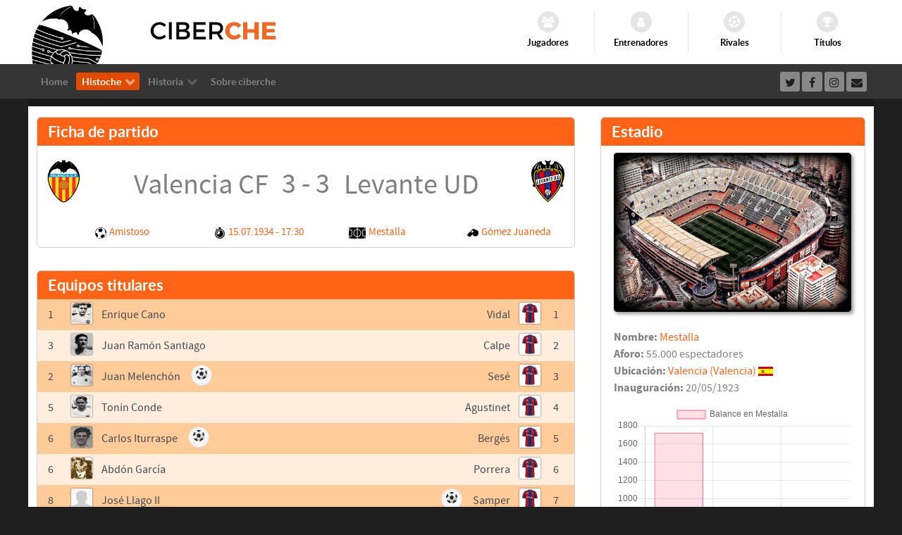

--- FILE ---
content_type: text/html; charset=utf-8
request_url: http://ciberche.net/histoche/partido?match=3383
body_size: 12134
content:
                    <!DOCTYPE html>
<html lang="es-ES" dir="ltr">
        
<head>
    
            <meta name="viewport" content="width=device-width, initial-scale=1.0">
        <meta http-equiv="X-UA-Compatible" content="IE=edge" />
        

        
            
         <meta charset="utf-8">
	<meta name="description" content="La mayor base de datos histórica del Valencia CF: Todos los partidos desde su fundación en 1919, así como de todos los jugadores que han vestido la camiseta de ">
	<meta name="generator" content="Joomla! - Open Source Content Management">
	<title>Ciberche.net - Partido</title>
	<link href="/favicon.ico" rel="icon" type="image/vnd.microsoft.icon">

    <link href="/media/gantry5/engines/nucleus/css-compiled/nucleus.css" rel="stylesheet" />
	<link href="/templates/rt_callisto/custom/css-compiled/callisto_66.css" rel="stylesheet" />
	<link href="/media/gantry5/engines/nucleus/css-compiled/bootstrap5.css" rel="stylesheet" />
	<link href="/media/system/css/joomla-fontawesome.min.css" rel="stylesheet" />
	<link href="/media/system/css/debug.css" rel="stylesheet" />
	<link href="/media/gantry5/assets/css/font-awesome.min.css" rel="stylesheet" />
	<link href="/templates/rt_callisto/custom/css-compiled/callisto-joomla_66.css" rel="stylesheet" />
	<link href="/templates/rt_callisto/custom/css-compiled/custom_66.css" rel="stylesheet" />
	<style>
        #g-header {
            /* Needed for Safari (Mac) */
            width: 100%;
        }

        #g-header.g-fixed-active {
            position: fixed;
            width: 100%;
            top: 0;
            z-index: 1003;
            left: 0;
            -webkit-transition: all 0.5s;
            -moz-transition: all 0.5s;
            -ms-transition: all 0.5s;
            -o-transition: all 0.5s;
            transition: all 0.5s;
        }

        .animated {
          -webkit-transition: transform 200ms linear;
          -moz-transition: transform 200ms linear;
          -ms-transition: transform 200ms linear;
          -o-transition: transform 200ms linear;
          transition: transform 200ms linear;
        }

        .slideDown {
          -webkit-transform: translateY(0%);
          -moz-transform: translateY(0%);
          -ms-transform: translateY(0%);
          -o-transform: translateY(0%);
          transform: translateY(0%);
        }

        .slideUp {
          -webkit-transform: translateY(-100%);
          -moz-transform: translateY(-100%);
          -ms-transform: translateY(-100%);
          -o-transform: translateY(-100%);
          transform: translateY(-100%);
        }

        .animated {
          -webkit-animation-duration: 0.5s;
          -moz-animation-duration: 0.5s;
          -ms-animation-duration: 0.5s;
          -o-animation-duration: 0.5s;
          animation-duration: 0.5s;
          -webkit-animation-fill-mode: both;
          -moz-animation-fill-mode: both;
          -ms-animation-fill-mode: both;
          -o-animation-fill-mode: both;
          animation-fill-mode: both;
        }

        @-webkit-keyframes slideDownHR {
            0% {
                -webkit-transform: translateY(-100%);
            }

            100% {
                -webkit-transform: translateY(0);
            }
        }

        @-moz-keyframes slideDownHR {
            0% {
                -moz-transform: translateY(-100%);
            }

            100% {
                -moz-transform: translateY(0);
            }
        }

        @-o-keyframes slideDownHR {
            0% {
                -o-transform: translateY(-100%);
            }

            100% {
                -o-transform: translateY(0);
            }
        }

        @keyframes slideDownHR {
            0% {
                transform: translateY(-100%);
            }

            100% {
                transform: translateY(0);
            }
        }

        .animated.slideDown {
            -webkit-animation-name: slideDownHR;
            -moz-animation-name: slideDownHR;
            -o-animation-name: slideDownHR;
            animation-name: slideDownHR;
        }

        @-webkit-keyframes slideUpHR {
            0% {
                -webkit-transform: translateY(0);
            }

            100% {
                -webkit-transform: translateY(-100%);
            }
        }

        @-moz-keyframes slideUpHR {
            0% {
                -moz-transform: translateY(0);
            }

            100% {
                -moz-transform: translateY(-100%);
            }
        }

        @-o-keyframes slideUpHR {
            0% {
                -o-transform: translateY(0);
            }

            100% {
                -o-transform: translateY(-100%);
            }
        }

        @keyframes slideUpHR {
            0% {
                transform: translateY(0);
            }

            100% {
                transform: translateY(-100%);
            }
        }

        .animated.slideUp {
            -webkit-animation-name: slideUpHR;
            -moz-animation-name: slideUpHR;
            -o-animation-name: slideUpHR;
            animation-name: slideUpHR;
        }

        @-webkit-keyframes swingInX {
            0% {
                -webkit-transform: perspective(400px) rotateX(-90deg);
            }
            
            100% {
                -webkit-transform: perspective(400px) rotateX(0deg);
            }
        }

        @-moz-keyframes swingInX {
            0% {
                -moz-transform: perspective(400px) rotateX(-90deg);
            }

            100% {
                -moz-transform: perspective(400px) rotateX(0deg);
            }
        }

        @-o-keyframes swingInX {
            0% {
                -o-transform: perspective(400px) rotateX(-90deg);
            }
            
            100% {
                -o-transform: perspective(400px) rotateX(0deg);
            }
        }

        @keyframes swingInX {
            0% {
                transform: perspective(400px) rotateX(-90deg);
            }
            
            100% {
                transform: perspective(400px) rotateX(0deg);
            }
        }

        .animated.swingInX {
            -webkit-transform-origin: top;
            -moz-transform-origin: top;
            -ie-transform-origin: top;
            -o-transform-origin: top;
            transform-origin: top;
          
            -webkit-backface-visibility: visible !important;
            -webkit-animation-name: swingInX;
            -moz-backface-visibility: visible !important;
            -moz-animation-name: swingInX;
            -o-backface-visibility: visible !important;
            -o-animation-name: swingInX;
            backface-visibility: visible !important;
            animation-name: swingInX;
        }

        @-webkit-keyframes swingOutX {
            0% {
                -webkit-transform: perspective(400px) rotateX(0deg);
            }
          100% {
                -webkit-transform: perspective(400px) rotateX(-90deg);
            }
        }

        @-moz-keyframes swingOutX {
            0% {
                -moz-transform: perspective(400px) rotateX(0deg);
            }
          100% {
                -moz-transform: perspective(400px) rotateX(-90deg);
            }
        }

        @-o-keyframes swingOutX {
            0% {
                -o-transform: perspective(400px) rotateX(0deg);
            }
          100% {
                -o-transform: perspective(400px) rotateX(-90deg);
            }
        }

        @keyframes swingOutX {
            0% {
                transform: perspective(400px) rotateX(0deg);
            }
          100% {
                transform: perspective(400px) rotateX(-90deg);
            }
        }

        .animated.swingOutX {
            -webkit-transform-origin: top;
            -webkit-animation-name: swingOutX;
            -webkit-backface-visibility: visible !important;
            -moz-animation-name: swingOutX;
            -moz-backface-visibility: visible !important;
            -o-animation-name: swingOutX;
            -o-backface-visibility: visible !important;
            animation-name: swingOutX;
            backface-visibility: visible !important;
        }

        @-webkit-keyframes flipInX {
            0% {
                -webkit-transform: perspective(400px) rotateX(90deg);
                opacity: 0;
            }
            
            100% {
                -webkit-transform: perspective(400px) rotateX(0deg);
                opacity: 1;
            }
        }

        @-moz-keyframes flipInX {
            0% {
                -moz-transform: perspective(400px) rotateX(90deg);
                opacity: 0;
            }

            100% {
                -moz-transform: perspective(400px) rotateX(0deg);
                opacity: 1;
            }
        }

        @-o-keyframes flipInX {
            0% {
                -o-transform: perspective(400px) rotateX(90deg);
                opacity: 0;
            }
            
            100% {
                -o-transform: perspective(400px) rotateX(0deg);
                opacity: 1;
            }
        }

        @keyframes flipInX {
            0% {
                transform: perspective(400px) rotateX(90deg);
                opacity: 0;
            }
            
            100% {
                transform: perspective(400px) rotateX(0deg);
                opacity: 1;
            }
        }

        .animated.flipInX {
            -webkit-backface-visibility: visible !important;
            -webkit-animation-name: flipInX;
            -moz-backface-visibility: visible !important;
            -moz-animation-name: flipInX;
            -o-backface-visibility: visible !important;
            -o-animation-name: flipInX;
            backface-visibility: visible !important;
            animation-name: flipInX;
        }

        @-webkit-keyframes flipOutX {
            0% {
                -webkit-transform: perspective(400px) rotateX(0deg);
                opacity: 1;
            }
          100% {
                -webkit-transform: perspective(400px) rotateX(90deg);
                opacity: 0;
            }
        }

        @-moz-keyframes flipOutX {
            0% {
                -moz-transform: perspective(400px) rotateX(0deg);
                opacity: 1;
            }
          100% {
                -moz-transform: perspective(400px) rotateX(90deg);
                opacity: 0;
            }
        }

        @-o-keyframes flipOutX {
            0% {
                -o-transform: perspective(400px) rotateX(0deg);
                opacity: 1;
            }
          100% {
                -o-transform: perspective(400px) rotateX(90deg);
                opacity: 0;
            }
        }

        @keyframes flipOutX {
            0% {
                transform: perspective(400px) rotateX(0deg);
                opacity: 1;
            }
          100% {
                transform: perspective(400px) rotateX(90deg);
                opacity: 0;
            }
        }

        .animated.flipOutX {
            -webkit-animation-name: flipOutX;
            -webkit-backface-visibility: visible !important;
            -moz-animation-name: flipOutX;
            -moz-backface-visibility: visible !important;
            -o-animation-name: flipOutX;
            -o-backface-visibility: visible !important;
            animation-name: flipOutX;
            backface-visibility: visible !important;
        }

        @-webkit-keyframes bounceInDown {
            0% {
                opacity: 0;
                -webkit-transform: translateY(-200px);
            }

            60% {
                opacity: 1;
                -webkit-transform: translateY(30px);
            }

            80% {
                -webkit-transform: translateY(-10px);
            }

            100% {
                -webkit-transform: translateY(0);
            }
        }

        @-moz-keyframes bounceInDown {
            0% {
                opacity: 0;
                -moz-transform: translateY(-200px);
            }

            60% {
                opacity: 1;
                -moz-transform: translateY(30px);
            }

            80% {
                -moz-transform: translateY(-10px);
            }

            100% {
                -moz-transform: translateY(0);
            }
        }

        @-o-keyframes bounceInDown {
            0% {
                opacity: 0;
                -o-transform: translateY(-200px);
            }

            60% {
                opacity: 1;
                -o-transform: translateY(30px);
            }

            80% {
                -o-transform: translateY(-10px);
            }

            100% {
                -o-transform: translateY(0);
            }
        }

        @keyframes bounceInDown {
            0% {
                opacity: 0;
                transform: translateY(-200px);
            }

            60% {
                opacity: 1;
                transform: translateY(30px);
            }

            80% {
                transform: translateY(-10px);
            }

            100% {
                transform: translateY(0);
            }
        }

        .animated.bounceInDown {
            -webkit-animation-name: bounceInDown;
            -moz-animation-name: bounceInDown;
            -o-animation-name: bounceInDown;
            animation-name: bounceInDown;
        }

        @-webkit-keyframes bounceOutUp {
            0% {
                -webkit-transform: translateY(0);
            }

            30% {
                opacity: 1;
                -webkit-transform: translateY(20px);
            }

            100% {
                opacity: 0;
                -webkit-transform: translateY(-200px);
            }
        }

        @-moz-keyframes bounceOutUp {
            0% {
                -moz-transform: translateY(0);
            }

            30% {
                opacity: 1;
                -moz-transform: translateY(20px);
            }

            100% {
                opacity: 0;
                -moz-transform: translateY(-200px);
            }
        }

        @-o-keyframes bounceOutUp {
            0% {
                -o-transform: translateY(0);
            }

            30% {
                opacity: 1;
                -o-transform: translateY(20px);
            }

            100% {
                opacity: 0;
                -o-transform: translateY(-200px);
            }
        }

        @keyframes bounceOutUp {
            0% {
                transform: translateY(0);
            }

            30% {
                opacity: 1;
                transform: translateY(20px);
            }

            100% {
                opacity: 0;
                transform: translateY(-200px);
            }
        }

        .animated.bounceOutUp {
            -webkit-animation-name: bounceOutUp;
            -moz-animation-name: bounceOutUp;
            -o-animation-name: bounceOutUp;
            animation-name: bounceOutUp;
        }
        </style>

    <script src="/media/vendor/jquery/js/jquery.min.js?3.7.1"></script>
	<script src="/media/legacy/js/jquery-noconflict.min.js?647005fc12b79b3ca2bb30c059899d5994e3e34d"></script>

    
                
</head>

    <body class="gantry site com_content view-article no-layout no-task dir-ltr itemid-393 outline-66 g-offcanvas-left g-default g-style-preset1">
        
                    

        <div id="g-offcanvas"  data-g-offcanvas-swipe="0" data-g-offcanvas-css3="1">
                        <div class="g-grid">                        

        <div class="g-block size-100">
             <div id="mobile-menu-6097-particle" class="g-content g-particle">            <div id="g-mobilemenu-container" data-g-menu-breakpoint="48rem"></div>
            </div>
        </div>
            </div>
    </div>
        <div id="g-page-surround">
            <div class="g-offcanvas-hide g-offcanvas-toggle" role="navigation" data-offcanvas-toggle aria-controls="g-offcanvas" aria-expanded="false"><i class="fa fa-fw fa-bars"></i></div>                        

                                                        
                <header id="g-header">
                <div class="g-container">                                <div class="g-grid">                        

        <div class="g-block size-100">
             <div class="g-system-messages">
                                            <div id="system-message-container">
    </div>

            
    </div>
        </div>
            </div>
                            <div class="g-grid">                        

        <div class="g-block size-56 nomarginall nopaddingall g-logo-block hidden-phone">
             <div id="custom-2225-particle" class="g-content g-particle">            <img src="/templates/rt_callisto/images/logo/logo_desktop.png" height="84" width="111" style="position: absolute; top: 7px;">

<img src="/templates/rt_callisto/images/logo/ciberche_letras.svg" height="92" width="245" style="position: absolute; left: 180px;">
            </div>
        </div>
                    

        <div class="g-block size-44 flush hidden-phone">
             <div id="iconmenu-5282-particle" class="g-content g-particle">            <div class="g-iconmenu ">
                    <a target="_parent" href="/histoche/jugadores" title="Jugadores" class="g-iconmenu-item">
                <span class="g-iconmenu-icon fa fa-users"></span>
                <span class="g-iconmenu-text">Jugadores</span>
            </a>
                    <a target="_parent" href="/histoche/entrenadores" title="Entrenadores" class="g-iconmenu-item">
                <span class="g-iconmenu-icon fa fa-user"></span>
                <span class="g-iconmenu-text">Entrenadores</span>
            </a>
                    <a target="_parent" href="/histoche/rivales" title="Rivales" class="g-iconmenu-item">
                <span class="g-iconmenu-icon fa fa-soccer-ball-o"></span>
                <span class="g-iconmenu-text">Rivales</span>
            </a>
                    <a target="_parent" href="/historia/titulos-del-valencia-cf" title="Títulos" class="g-iconmenu-item">
                <span class="g-iconmenu-icon fa fa-trophy"></span>
                <span class="g-iconmenu-text">Títulos</span>
            </a>
            </div>
            </div>
        </div>
            </div>
                            <div class="g-grid">                        

        <div class="g-block size-100 nomarginall nopaddingall visible-phone g-logo-block">
             <div id="custom-8669-particle" class="g-content g-particle">            <img src="/templates/rt_callisto/images/logo/ciberche_letras.png" height="40" width="113">

<img src="/templates/rt_callisto/images/logo/logo_movil.png" height="36" width="46" style="position:absolute;right:10px; top: 3px;">
            </div>
        </div>
            </div>
            </div>
        
    </header>
                                                    
                <section id="g-navigation">
                <div class="g-container">                                <div class="g-grid">                        

        <div class="g-block size-80 g-menu-block">
             <div id="menu-6126-particle" class="g-content g-particle">            <nav class="g-main-nav" data-g-hover-expand="true">
        <ul class="g-toplevel">
                                                                                                                
        
                
        
                
        
        <li class="g-menu-item g-menu-item-type-component g-menu-item-355 g-standard  ">
                            <a class="g-menu-item-container" href="/">
                                                                <span class="g-menu-item-content">
                                    <span class="g-menu-item-title">Home</span>
            
                    </span>
                                                </a>
                                </li>
    
                                                                                                
        
                
        
                
        
        <li class="g-menu-item g-menu-item-type-component g-menu-item-381 g-parent active g-standard g-menu-item-link-parent ">
                            <a class="g-menu-item-container" href="/histoche">
                                                                <span class="g-menu-item-content">
                                    <span class="g-menu-item-title">Histoche</span>
            
                    </span>
                    <span class="g-menu-parent-indicator" data-g-menuparent=""></span>                            </a>
                                                                            <ul class="g-dropdown g-inactive g-fade g-dropdown-right">
            <li class="g-dropdown-column">
                        <div class="g-grid">
                        <div class="g-block size-100">
            <ul class="g-sublevel">
                <li class="g-level-1 g-go-back">
                    <a class="g-menu-item-container" href="#" data-g-menuparent=""><span>Back</span></a>
                </li>
                                                                                                                    
        
                
        
                
        
        <li class="g-menu-item g-menu-item-type-component g-menu-item-382 g-parent g-menu-item-link-parent ">
                            <a class="g-menu-item-container" href="/histoche/partidos">
                                                                <span class="g-menu-item-content">
                                    <span class="g-menu-item-title">Partidos</span>
            
                    </span>
                    <span class="g-menu-parent-indicator" data-g-menuparent=""></span>                            </a>
                                                                            <ul class="g-dropdown g-inactive g-fade g-dropdown-right">
            <li class="g-dropdown-column">
                        <div class="g-grid">
                        <div class="g-block size-100">
            <ul class="g-sublevel">
                <li class="g-level-2 g-go-back">
                    <a class="g-menu-item-container" href="#" data-g-menuparent=""><span>Back</span></a>
                </li>
                                                                                                                    
        
                
        
                
        
        <li class="g-menu-item g-menu-item-type-component g-menu-item-635  ">
                            <a class="g-menu-item-container" href="/histoche/partidos/estadisticas">
                                                                <span class="g-menu-item-content">
                                    <span class="g-menu-item-title">Estadísticas</span>
            
                    </span>
                                                </a>
                                </li>
    
                                                                                                
        
                
        
                
        
        <li class="g-menu-item g-menu-item-type-component g-menu-item-410  ">
                            <a class="g-menu-item-container" href="/histoche/partidos/rachas">
                                                                <span class="g-menu-item-content">
                                    <span class="g-menu-item-title">Rachas</span>
            
                    </span>
                                                </a>
                                </li>
    
    
            </ul>
        </div>
            </div>

            </li>
        </ul>
            </li>
    
                                                                                                
        
                
        
                
        
        <li class="g-menu-item g-menu-item-type-component g-menu-item-394 g-parent g-menu-item-link-parent ">
                            <a class="g-menu-item-container" href="/histoche/jugadores">
                                                                <span class="g-menu-item-content">
                                    <span class="g-menu-item-title">Jugadores</span>
            
                    </span>
                    <span class="g-menu-parent-indicator" data-g-menuparent=""></span>                            </a>
                                                                            <ul class="g-dropdown g-inactive g-fade g-dropdown-right">
            <li class="g-dropdown-column">
                        <div class="g-grid">
                        <div class="g-block size-100">
            <ul class="g-sublevel">
                <li class="g-level-2 g-go-back">
                    <a class="g-menu-item-container" href="#" data-g-menuparent=""><span>Back</span></a>
                </li>
                                                                                                                    
        
                
        
                
        
        <li class="g-menu-item g-menu-item-type-component g-menu-item-396  ">
                            <a class="g-menu-item-container" href="/histoche/jugadores/comparativa">
                                                                <span class="g-menu-item-content">
                                    <span class="g-menu-item-title">Comparativa</span>
            
                    </span>
                                                </a>
                                </li>
    
    
            </ul>
        </div>
            </div>

            </li>
        </ul>
            </li>
    
                                                                                                
        
                
        
                
        
        <li class="g-menu-item g-menu-item-type-component g-menu-item-397 g-parent g-menu-item-link-parent ">
                            <a class="g-menu-item-container" href="/histoche/entrenadores">
                                                                <span class="g-menu-item-content">
                                    <span class="g-menu-item-title">Entrenadores</span>
            
                    </span>
                    <span class="g-menu-parent-indicator" data-g-menuparent=""></span>                            </a>
                                                                            <ul class="g-dropdown g-inactive g-fade g-dropdown-right">
            <li class="g-dropdown-column">
                        <div class="g-grid">
                        <div class="g-block size-100">
            <ul class="g-sublevel">
                <li class="g-level-2 g-go-back">
                    <a class="g-menu-item-container" href="#" data-g-menuparent=""><span>Back</span></a>
                </li>
                                                                                                                    
        
                
        
                
        
        <li class="g-menu-item g-menu-item-type-component g-menu-item-399  ">
                            <a class="g-menu-item-container" href="/histoche/entrenadores/comparativa">
                                                                <span class="g-menu-item-content">
                                    <span class="g-menu-item-title">Comparativa</span>
            
                    </span>
                                                </a>
                                </li>
    
    
            </ul>
        </div>
            </div>

            </li>
        </ul>
            </li>
    
                                                                                                
        
                
        
                
        
        <li class="g-menu-item g-menu-item-type-component g-menu-item-400  ">
                            <a class="g-menu-item-container" href="/histoche/rivales">
                                                                <span class="g-menu-item-content">
                                    <span class="g-menu-item-title">Rivales</span>
            
                    </span>
                                                </a>
                                </li>
    
                                                                                                
        
                
        
                
        
        <li class="g-menu-item g-menu-item-type-component g-menu-item-402  ">
                            <a class="g-menu-item-container" href="/histoche/estadios">
                                                                <span class="g-menu-item-content">
                                    <span class="g-menu-item-title">Estadios</span>
            
                    </span>
                                                </a>
                                </li>
    
                                                                                                
        
                
        
                
        
        <li class="g-menu-item g-menu-item-type-component g-menu-item-404  ">
                            <a class="g-menu-item-container" href="/histoche/paises">
                                                                <span class="g-menu-item-content">
                                    <span class="g-menu-item-title">Paises</span>
            
                    </span>
                                                </a>
                                </li>
    
                                                                                                
        
                
        
                
        
        <li class="g-menu-item g-menu-item-type-component g-menu-item-406  ">
                            <a class="g-menu-item-container" href="/histoche/arbitros">
                                                                <span class="g-menu-item-content">
                                    <span class="g-menu-item-title">Árbitros</span>
            
                    </span>
                                                </a>
                                </li>
    
                                                                                                
        
                
        
                
        
        <li class="g-menu-item g-menu-item-type-separator g-menu-item-408 g-parent  ">
                            <div class="g-menu-item-container" data-g-menuparent="">                                                                            <span class="g-separator g-menu-item-content">            <span class="g-menu-item-title">Otros</span>
            </span>
                                        <span class="g-menu-parent-indicator"></span>                            </div>                                                                <ul class="g-dropdown g-inactive g-fade g-dropdown-right">
            <li class="g-dropdown-column">
                        <div class="g-grid">
                        <div class="g-block size-100">
            <ul class="g-sublevel">
                <li class="g-level-2 g-go-back">
                    <a class="g-menu-item-container" href="#" data-g-menuparent=""><span>Back</span></a>
                </li>
                                                                                                                    
        
                
        
                
        
        <li class="g-menu-item g-menu-item-type-url g-menu-item-409  ">
                            <a class="g-menu-item-container" href="/histoche/evolucion">
                                                                <span class="g-menu-item-content">
                                    <span class="g-menu-item-title">Evolución</span>
            
                    </span>
                                                </a>
                                </li>
    
                                                                                                
        
                
        
                
        
        <li class="g-menu-item g-menu-item-type-url g-menu-item-411  ">
                            <a class="g-menu-item-container" href="/histoche/records">
                                                                <span class="g-menu-item-content">
                                    <span class="g-menu-item-title">Records</span>
            
                    </span>
                                                </a>
                                </li>
    
    
            </ul>
        </div>
            </div>

            </li>
        </ul>
            </li>
    
                                                                                                
        
                
        
                
        
        <li class="g-menu-item g-menu-item-type-component g-menu-item-658  ">
                            <a class="g-menu-item-container" href="/histoche/presidentes">
                                                                <span class="g-menu-item-content">
                                    <span class="g-menu-item-title">Presidentes</span>
            
                    </span>
                                                </a>
                                </li>
    
    
            </ul>
        </div>
            </div>

            </li>
        </ul>
            </li>
    
                                                                                                
        
                
        
                
        
        <li class="g-menu-item g-menu-item-type-component g-menu-item-420 g-parent g-standard g-menu-item-link-parent ">
                            <a class="g-menu-item-container" href="/historia">
                                                                <span class="g-menu-item-content">
                                    <span class="g-menu-item-title">Historia</span>
            
                    </span>
                    <span class="g-menu-parent-indicator" data-g-menuparent=""></span>                            </a>
                                                                            <ul class="g-dropdown g-inactive g-fade g-dropdown-right">
            <li class="g-dropdown-column">
                        <div class="g-grid">
                        <div class="g-block size-100">
            <ul class="g-sublevel">
                <li class="g-level-1 g-go-back">
                    <a class="g-menu-item-container" href="#" data-g-menuparent=""><span>Back</span></a>
                </li>
                                                                                                                    
        
                
        
                
        
        <li class="g-menu-item g-menu-item-type-component g-menu-item-427 g-parent g-menu-item-link-parent ">
                            <a class="g-menu-item-container" href="/historia/la-historia-del-valencia-cf">
                                                                <span class="g-menu-item-content">
                                    <span class="g-menu-item-title">Historia del VCF</span>
            
                    </span>
                    <span class="g-menu-parent-indicator" data-g-menuparent=""></span>                            </a>
                                                                            <ul class="g-dropdown g-inactive g-fade g-dropdown-right">
            <li class="g-dropdown-column">
                        <div class="g-grid">
                        <div class="g-block size-100">
            <ul class="g-sublevel">
                <li class="g-level-2 g-go-back">
                    <a class="g-menu-item-container" href="#" data-g-menuparent=""><span>Back</span></a>
                </li>
                                                                                                                    
        
                
        
                
        
        <li class="g-menu-item g-menu-item-type-component g-menu-item-457  ">
                            <a class="g-menu-item-container" href="/historia/la-historia-del-valencia-cf/1919-1930">
                                                                <span class="g-menu-item-content">
                                    <span class="g-menu-item-title">Los años 20</span>
            
                    </span>
                                                </a>
                                </li>
    
                                                                                                
        
                
        
                
        
        <li class="g-menu-item g-menu-item-type-component g-menu-item-469  ">
                            <a class="g-menu-item-container" href="/historia/la-historia-del-valencia-cf/1930-1940">
                                                                <span class="g-menu-item-content">
                                    <span class="g-menu-item-title">Los años 30</span>
            
                    </span>
                                                </a>
                                </li>
    
                                                                                                
        
                
        
                
        
        <li class="g-menu-item g-menu-item-type-component g-menu-item-478  ">
                            <a class="g-menu-item-container" href="/historia/la-historia-del-valencia-cf/1940-1950">
                                                                <span class="g-menu-item-content">
                                    <span class="g-menu-item-title">Los años 40</span>
            
                    </span>
                                                </a>
                                </li>
    
                                                                                                
        
                
        
                
        
        <li class="g-menu-item g-menu-item-type-component g-menu-item-489  ">
                            <a class="g-menu-item-container" href="/historia/la-historia-del-valencia-cf/1950-1960">
                                                                <span class="g-menu-item-content">
                                    <span class="g-menu-item-title">Los años 50</span>
            
                    </span>
                                                </a>
                                </li>
    
                                                                                                
        
                
        
                
        
        <li class="g-menu-item g-menu-item-type-component g-menu-item-500  ">
                            <a class="g-menu-item-container" href="/historia/la-historia-del-valencia-cf/1960-1970">
                                                                <span class="g-menu-item-content">
                                    <span class="g-menu-item-title">Los años 60</span>
            
                    </span>
                                                </a>
                                </li>
    
                                                                                                
        
                
        
                
        
        <li class="g-menu-item g-menu-item-type-component g-menu-item-511  ">
                            <a class="g-menu-item-container" href="/historia/la-historia-del-valencia-cf/1970-1980">
                                                                <span class="g-menu-item-content">
                                    <span class="g-menu-item-title">Los años 70</span>
            
                    </span>
                                                </a>
                                </li>
    
                                                                                                
        
                
        
                
        
        <li class="g-menu-item g-menu-item-type-component g-menu-item-522  ">
                            <a class="g-menu-item-container" href="/historia/la-historia-del-valencia-cf/1980-1990">
                                                                <span class="g-menu-item-content">
                                    <span class="g-menu-item-title">Los años 80</span>
            
                    </span>
                                                </a>
                                </li>
    
                                                                                                
        
                
        
                
        
        <li class="g-menu-item g-menu-item-type-component g-menu-item-533  ">
                            <a class="g-menu-item-container" href="/historia/la-historia-del-valencia-cf/1990-2000">
                                                                <span class="g-menu-item-content">
                                    <span class="g-menu-item-title">Los años 90</span>
            
                    </span>
                                                </a>
                                </li>
    
                                                                                                
        
                
        
                
        
        <li class="g-menu-item g-menu-item-type-component g-menu-item-543  ">
                            <a class="g-menu-item-container" href="/historia/la-historia-del-valencia-cf/2000-2010">
                                                                <span class="g-menu-item-content">
                                    <span class="g-menu-item-title">El siglo XXI</span>
            
                    </span>
                                                </a>
                                </li>
    
    
            </ul>
        </div>
            </div>

            </li>
        </ul>
            </li>
    
                                                                                                
        
                
        
                
        
        <li class="g-menu-item g-menu-item-type-component g-menu-item-429  ">
                            <a class="g-menu-item-container" href="/historia/titulos-del-valencia-cf">
                                                                <span class="g-menu-item-content">
                                    <span class="g-menu-item-title">Los títulos del VCF</span>
            
                    </span>
                                                </a>
                                </li>
    
                                                                                                
        
                
        
                
        
        <li class="g-menu-item g-menu-item-type-component g-menu-item-428  ">
                            <a class="g-menu-item-container" href="/historia/el-camp-de-mestalla">
                                                                <span class="g-menu-item-content">
                                    <span class="g-menu-item-title">El Camp de Mestalla</span>
            
                    </span>
                                                </a>
                                </li>
    
                                                                                                
        
                
        
                
        
        <li class="g-menu-item g-menu-item-type-component g-menu-item-425  ">
                            <a class="g-menu-item-container" href="/historia/jugadores-del-valencia-cf">
                                                                <span class="g-menu-item-content">
                                    <span class="g-menu-item-title">Jugadores del VCF</span>
            
                    </span>
                                                </a>
                                </li>
    
                                                                                                
        
                
        
                
        
        <li class="g-menu-item g-menu-item-type-component g-menu-item-424  ">
                            <a class="g-menu-item-container" href="/historia/entrenadores-del-valencia-cf">
                                                                <span class="g-menu-item-content">
                                    <span class="g-menu-item-title">Entrenadores del VCF</span>
            
                    </span>
                                                </a>
                                </li>
    
                                                                                                
        
                
        
                
        
        <li class="g-menu-item g-menu-item-type-component g-menu-item-426  ">
                            <a class="g-menu-item-container" href="/historia/presidentes-del-valencia-cf">
                                                                <span class="g-menu-item-content">
                                    <span class="g-menu-item-title">Presidentes del VCF</span>
            
                    </span>
                                                </a>
                                </li>
    
    
            </ul>
        </div>
            </div>

            </li>
        </ul>
            </li>
    
                                                                                                
        
                
        
                
        
        <li class="g-menu-item g-menu-item-type-url g-menu-item-636 g-standard  ">
                            <a class="g-menu-item-container" href="/contact">
                                                                <span class="g-menu-item-content">
                                    <span class="g-menu-item-title">Sobre ciberche</span>
            
                    </span>
                                                </a>
                                </li>
    
    
        </ul>
    </nav>
            </div>
        </div>
                    

        <div class="g-block size-20">
             <div id="social-7291-particle" class="g-content g-particle">            <div class="g-social social-items">
                                            <a href="http://www.twitter.com/ciberchenet" target="_blank" rel="noopener noreferrer">
                <span class="fa fa-twitter fa-fw"></span>                <span class="g-social-text"></span>            </a>
                                            <a href="http://www.facebook.com/ciberchenet" target="_blank" rel="noopener noreferrer">
                <span class="fa fa-facebook fa-fw"></span>                <span class="g-social-text"></span>            </a>
                                            <a href="http://www.instagram.com/ciberchenet" target="_blank" rel="noopener noreferrer">
                <span class="fa fa-instagram fa-fw"></span>                <span class="g-social-text"></span>            </a>
                                            <a href="/contact" target="_blank" rel="noopener noreferrer">
                <span class="fa fa-envelope fa-fw"></span>                <span class="g-social-text"></span>            </a>
            </div>
            </div>
        </div>
            </div>
            </div>
        
    </section>
                                    
                                
                
    
                <section id="g-container-1267" class="g-wrapper">
                <div class="g-container">                    <div class="g-grid">                        

        <div class="g-block size-100">
             <section id="g-mainbar">
                                        <div class="g-grid">                        

        <div class="g-block size-100 box2 nomarginleft nomarginright nopaddingleft nopaddingright">
             <div class="g-content">
                                                            <div class="platform-content container"><div class="row"><div class="col"><div class="com-content-article item-page" itemscope itemtype="https://schema.org/Article">
    <meta itemprop="inLanguage" content="es-ES">
    
    
        
        
    
    
        
                                                <div itemprop="articleBody" class="com-content-article__body">
         












	<meta name="twitter:card" content="summary">
	<meta name="twitter:site" content="@ciberchenet">
	<meta name="twitter:title" content="15.07.1934: Valencia CF 3 - 3 Levante UD">
	<meta name="twitter:description" content="Con escaso público se ha jugado esta tarde en Mestalla un amistoso entre el Valencia y el Levante, que tenía como objeto presentar algunos jugadores y probar a otros. Se ha hecho buen juego en l...">
	<meta name="twitter:creator" content="@ciberchenet">
	<meta name="twitter:image:src" content="http://www.ciberche.net/histoche/images/19340715.jpg">

	<meta property="og:url" content="http://ciberche.net/histoche/partido?match=3383" />
	<meta property="og:type" content="article" />
	<meta property="og:title" content="15.07.1934: Valencia CF 3 - 3 Levante UD" />
	<meta property="og:description" content="Con escaso público se ha jugado esta tarde en Mestalla un amistoso entre el Valencia y el Levante, que tenía como objeto presentar algunos jugadores y probar a otros. Se ha hecho buen juego en l..." />
	<meta property="og:image" content="http://www.ciberche.net/histoche/images/19340715.jpg" />

	<meta name="title" content="15.07.1934: Valencia CF 3 - 3 Levante UD" />
	<title>Ficha de partido: 15.07.1934: Valencia CF 3 - 3 Levante UD</title>
	<script>document.title="Ficha de partido: 15.07.1934: Valencia CF 3 - 3 Levante UD";</script>

<link rel="stylesheet" href="/histoche/css/che.css" type="text/css" />
<script src="/histoche/src/jquery.colorbox.js"></script>
<link rel="stylesheet" type="text/css" href="/histoche/css/colorbox.css" />
<link rel="stylesheet" type="text/css" href="/histoche/css/matchdetails.css" media="screen" />

 <div class="g-block size-100">
	<section id="g-mainbar">
		<div class="g-grid">
			<div class="g-block size-65" style="text-align:center">
			
			   
					<div id="main_matches_box" class="sin_borde sin_fondo">
				   
				   
						<section class="box match-table">
							 <div class="header-section clearfix bg-header">
								<h1 class="titulo">Ficha de partido</h1>
							</div>
							 <div id="match_result_box">
								<div id="local_team" class="escudo">
									<img src="/../histoche/images/logos/teamlogo.jpg" height="50" alt='Valencia CF'/>
								</div>
								<div id="resultado" class="clearfix">
									<div id="informacion_local_team">
										<div id="nombre_local_team">Valencia CF</div>
									</div>
									<div id='resultado_equipos' class="hora">
										 3 - 3										 									</div>			
									<div id="informacion_away_team">
										<div id="nombre_away_team">Levante UD</div>
									</div>									
								</div>
								<div id="away_team" class="escudo">
									<img src="/../histoche/images/logos/opponentlogo_65.jpg" height="50" alt='Levante UD' />
								</div>						
							</div>

							<div class="header_matches">

									<div class="g-block size-100">
										<section id="g-mainbar">
											<div class="g-grid">
												<div class="g-block size-32">
													<span class="player2">
														<a href="/histoche/partidos?season=71&matchtype=10">
														 Amistoso														</a>
													</span>
												</div>
												<div class="g-block size-19">
													<span class="fecha2">
														<a href="/histoche/tal-dia-como-hoy?chosen=1&dia=15&mes=07">15.07.1934 - 17:30</a>
													</span>
												</div>
												<div class="g-block size-25">
													<span class="stadium2">
														<a href="/histoche/estadio?stadium=2">Mestalla</a>
													</span>
												</div>
												<div class="g-block size-24">
													<span class="referee2">
														<a href="http://www.ciberche.net/histoche/arbitro?referee=572">Gómez Juaneda</a></span>													</span>
												</div>
											</div>
										</section>
									</div>


							</div>
						</section>
				
						<section class="box match-table" id="match_lineup_box">
							<div class="header-section bg-header"><h2 class="titulo">Equipos titulares</h2></div>
							<div class="lineup_container clearfix">
								<div class="local_lineup">
								
									<div class='lineup_line clearfix'><div class='local_number'>1</div><div class='lineup_picture'><img src='/histoche/images/players/497.jpg' height='20' alt='Enrique Cano' /></div><div class='player_name'><a class='link_std' href='/histoche/jugador?player=497'>Enrique Cano</a></div></div><div class='lineup_line even_line clearfix'><div class='local_number'>3</div><div class='lineup_picture'><img src='/histoche/images/players/448.jpg' height='20' alt='Juan Ramón Santiago' /></div><div class='player_name'><a class='link_std' href='/histoche/jugador?player=448'>Juan Ramón Santiago</a></div></div><div class='lineup_line clearfix'><div class='local_number'>2</div><div class='lineup_picture'><img src='/histoche/images/players/494.jpg' height='20' alt='Juan Melenchón' /></div><div class='player_name'><a class='link_std' href='/histoche/jugador?player=494'>Juan Melenchón</a></div><div title="78' (Penalty)" class='event_image'><i class='font-matches event-3'></i></div></div><div class='lineup_line even_line clearfix'><div class='local_number'>5</div><div class='lineup_picture'><img src='/histoche/images/players/499.jpg' height='20' alt='Tonín Conde' /></div><div class='player_name'><a class='link_std' href='/histoche/jugador?player=499'>Tonín Conde</a></div></div><div class='lineup_line clearfix'><div class='local_number'>6</div><div class='lineup_picture'><img src='/histoche/images/players/470.jpg' height='20' alt='Carlos Iturraspe' /></div><div class='player_name'><a class='link_std' href='/histoche/jugador?player=470'>Carlos Iturraspe</a></div><div title="25'" class='event_image'><i class='font-matches event-3'></i></div></div><div class='lineup_line even_line clearfix'><div class='local_number'>6</div><div class='lineup_picture'><img src='/histoche/images/players/518.jpg' height='20' alt='Abdón García' /></div><div class='player_name'><a class='link_std' href='/histoche/jugador?player=518'>Abdón García</a></div></div><div class='lineup_line clearfix'><div class='local_number'>8</div><div class='lineup_picture'><img src='/histoche/images/players/583.jpg' height='20' alt='José Llago II' /></div><div class='player_name'><a class='link_std' href='/histoche/jugador?player=583'>José Llago II</a></div></div><div class='lineup_line even_line clearfix'><div class='local_number'>11</div><div class='lineup_picture'><img src='/histoche/images/players/521.jpg' height='20' alt='Juan Ochoa' /></div><div class='player_name'><a class='link_std' href='/histoche/jugador?player=521'>Juan Ochoa</a></div></div><div class='lineup_line clearfix'><div class='local_number'>11</div><div class='lineup_picture'><img src='/histoche/images/players/510.jpg' height='20' alt='Santi Zubieta' /></div><div class='player_name'><a class='link_std' href='/histoche/jugador?player=510'>Santi Zubieta</a></div></div><div class='lineup_line even_line clearfix'><div class='local_number'>7</div><div class='lineup_picture'><img src='/histoche/images/players/511.jpg' height='20' alt='Tomás Estors' /></div><div class='player_name'><a class='link_std' href='/histoche/jugador?player=511'>Tomás Estors</a></div><div title="10'" class='event_image'><i class='font-matches event-6-away'><span class='path1'></span></i></div></div><div class='lineup_line clearfix'><div class='local_number'>9</div><div class='lineup_picture'><img src='/histoche/images/players/522.jpg' height='20' alt='Andrés Jaso' /></div><div class='player_name'><a class='link_std' href='/histoche/jugador?player=522'>Andrés Jaso</a></div><div title="73'" class='event_image'><i class='font-matches event-3'></i></div></div>
								
									
									<div class="substitutions bg-header">Sustituciones</div>
									
									
										<div class='lineup_line clearfix'><div class='local_number'>3</div><div class='lineup_picture'><img src='/histoche/images/players/896.jpg' height='20' alt='Soto ' /></div><div class='player_name'><a class='link_std' href='/histoche/jugador?player=896'>Soto </a></div><div class='goals_info'><div title="10'" class='event_image'><i class='font-matches event-6-away'><span class='path2'></span></i></div></div></div>								
									
									
									
									
								</div>
								
								
								<div class="away_lineup">
								
									<div class='lineup_line clearfix'><div class='away_number'>1</div><div class='rival_picture'><img src='/histoche/images/shirts/65.png' height='20' alt='Vidal' /></div><div class='player_name'><a class='link_std'>Vidal</a></div></div><div class='lineup_line even_line clearfix'><div class='away_number'>2</div><div class='rival_picture'><img src='/histoche/images/shirts/65.png' height='20' alt='Calpe' /></div><div class='player_name'><a class='link_std'>Calpe</a></div></div><div class='lineup_line clearfix'><div class='away_number'>3</div><div class='rival_picture'><img src='/histoche/images/shirts/65.png' height='20' alt='Sesé' /></div><div class='player_name'><a class='link_std'>Sesé</a></div></div><div class='lineup_line even_line clearfix'><div class='away_number'>4</div><div class='rival_picture'><img src='/histoche/images/shirts/65.png' height='20' alt='Agustinet' /></div><div class='player_name'><a class='link_std'>Agustinet</a></div></div><div class='lineup_line clearfix'><div class='away_number'>5</div><div class='rival_picture'><img src='/histoche/images/shirts/65.png' height='20' alt='Bergés' /></div><div class='player_name'><a class='link_std'>Bergés</a></div></div><div class='lineup_line even_line clearfix'><div class='away_number'>6</div><div class='rival_picture'><img src='/histoche/images/shirts/65.png' height='20' alt='Porrera' /></div><div class='player_name'><a class='link_std'>Porrera</a></div></div><div class='lineup_line clearfix'><div class='away_number'>7</div><div class='rival_picture'><img src='/histoche/images/shirts/65.png' height='20' alt='Samper' /></div><div class='player_name'><a class='link_std'>Samper</a></div><div title="20' (Penalty)" class='event_image'><i class='font-matches event-3'></i></div></div><div class='lineup_line even_line clearfix'><div class='away_number'>8</div><div class='rival_picture'><img src='/histoche/images/shirts/65.png' height='20' alt='Cardona' /></div><div class='player_name'><a class='link_std'>Cardona</a></div><div title="55'" class='event_image'><i class='font-matches event-3'></i></div><div title="63'" class='event_image'><i class='font-matches event-3'></i></div></div><div class='lineup_line clearfix'><div class='away_number'>9</div><div class='rival_picture'><img src='/histoche/images/shirts/65.png' height='20' alt='Escolá' /></div><div class='player_name'><a class='link_std'>Escolá</a></div><div title="10'" class='event_image'><i class='font-matches event-6-home'><span class='path1'></span></i></div></div><div class='lineup_line even_line clearfix'><div class='away_number'>10</div><div class='rival_picture'><img src='/histoche/images/shirts/65.png' height='20' alt='Felipe' /></div><div class='player_name'><a class='link_std'>Felipe</a></div></div><div class='lineup_line clearfix'><div class='away_number'>11</div><div class='rival_picture'><img src='/histoche/images/shirts/65.png' height='20' alt='Botella' /></div><div class='player_name'><a class='link_std'>Botella</a></div></div>									
									
									<div class="substitutions bg-header"></div>
										<div class='lineup_line clearfix'><div class='away_number'>12</div><div class='rival_picture'><img src='/histoche/images/shirts/65.png' height='20' alt='Adriá' /></div><div class='player_name'><a class='link_std'>Adriá</a></div><div class='goals_info'><div title="10'" class='event_image'><i class='font-matches event-6-home'><span class='path2'></span></i></div></div></div>									
									
						
									
								</div>
							</div>
						</section>
				   

					


						<section class="box match-table">
							<div class="header-section bg-header"><h2 class="titulo">Timeline del partido</h2></div>
							  
								<div id="match_events">
									<div id="match_events_container">
										<article class="match-event-row clearfix">
											<div id="local_team" class="escudo">
												<img src="/../histoche/images/logos/teamlogo.jpg" height="50" alt='escudo local'/>
											</div>
											<div class="left"><span class='local_player_name'>Inicio del partido</span><span title='Tarjeta amarilla' class='event_image_local'><i class='font-matches event-start'></i></span></div>
											<div class="minute">0'</div>
											<div id="away_team" class="escudo">
												<img src="/../histoche/images/logos/opponentlogo_65.jpg" height="50" alt='escudo visitante' />
											</div>	
										</article>  

										<article class='match-event-row clearfix'><div class='right'><span title='Adriá-Escolá' class='event_image_away change'><i class='font-matches event-6-away'><span class='path3'></span></i></span><span class='change_players'><span class='away_player_name in'>Adriá</span><span  class='away_player_name out'>Escolá</span></span></div><div class='minute'>10'</div></article><article class='match-event-row clearfix'><div class='left'><span title='Soto -Tomás Estors' class='event_image_local change'><i class='font-matches event-6-home'><span class='path3'></span></i></span><span class='change_players'><span class='local_player_name in'>Soto </span><span class='local_player_name out'>Tomás Estors</span></span></div><div class='minute'>10'</div></article><article class='match-event-row clearfix'><div class='right'><span title='Samper <i>(Pen.)</i>' class='event_image_local'><i class='font-matches event-3'></i></span><span class='local_player_name'>Samper <i>(Pen.)</i></span></div><div class='minute'>20'</div></article><article class='match-event-row clearfix'><div class='left'><span title='Carlos Iturraspe (Asist: Santi Zubieta)' class='event_image_local change'><i class='font-matches event-3'><span class='path3'></span></i></span><span class='change_players'><span class='local_player_name in'>Carlos Iturraspe</span><span class='local_player_name out'><i><font size=2>Asist: Santi Zubieta</font></i></span></span></div><div class='minute'>25'</div></article><article class='match-event-row clearfix'><div class='left'><span class='local_player_name'>Descanso</span><span title='Descanso' class='event_image_local'><i class='font-matches event-half'></i></span></div><div class='minute'>45'</div></article><article class='match-event-row clearfix'><div class='right'><span title='Cardona' class='event_image_local'><i class='font-matches event-3'></i></span><span class='local_player_name'>Cardona</span></div><div class='minute'>55'</div></article><article class='match-event-row clearfix'><div class='right'><span title='Cardona' class='event_image_local'><i class='font-matches event-3'></i></span><span class='local_player_name'>Cardona</span></div><div class='minute'>63'</div></article><article class='match-event-row clearfix'><div class='left'><span title='Andrés Jaso (Asist: Santi Zubieta)' class='event_image_local change'><i class='font-matches event-3'><span class='path3'></span></i></span><span class='change_players'><span class='local_player_name in'>Andrés Jaso</span><span class='local_player_name out'><i><font size=2>Asist: Santi Zubieta</font></i></span></span></div><div class='minute'>73'</div></article><article class='match-event-row clearfix'><div class='left'><span class='local_player_name'>Juan Melenchón <i>(Pen.)</i></span><span title='Juan Melenchón <i>(Pen.)</i>' class='event_image_local'><i class='font-matches event-3'></i></span></div><div class='minute'>78'</div></article><article class='match-event-row clearfix'><div class='left'><span class='local_player_name'>Final del partido</span><span title='Final del partido' class='event_image_local'><i class='font-matches event-final'></i></span></div><div class='minute'>90'</div></article>
										
									<div class="line"></div>
								</div>
							</div>
						</section>	



				   </div>

			</div>
			<div class="g-block size-2" style="text-align:center">
			</div>
			<div class="g-block size-32" style="text-align:center">
				
				<section class="box match-table">
							<div class="header-section clearfix bg-header"><h1 class="titulo">Estadio</h1></div>
	
							<div class="header_matches">

									<div class="g-block size-100">
										<section id="g-mainbar">
											<div class="g-grid">
												<div class="g-block size-5">
												</div>
												<div class="g-block size-90" style="text-align:left;">
													<form class="form-validate form-horizontal well">
													<script type="text/javascript">
														jQuery.noConflict();
														
														jQuery(document).ready(function(){
														
															jQuery(".iframe2").colorbox();
															jQuery(".iframe").colorbox({iframe:true, width:"850", height:"550"});
														});
													</script>
													
													
													<a class="iframe2" href="/histoche/images/stadiums/stadium_2.jpg" title="Mestalla (Valencia)" alt="Mestalla"><img src="/histoche/images/stadiums/stadium_2.jpg" border=1 style="border-radius: 4px 4px 4px 4px;" class=imagen></a>
													<br><br>
													<b>Nombre:</b> <a href="/histoche/estadio?stadium=2">Mestalla</a><br>
													<b>Aforo:</b> 55.000 espectadores<br>
													<b>Ubicaci&oacute;n:</b> <a href="/histoche/opponentmap.php?address=39.474444,-0.358056&keepThis=true&amp;TB_iframe=true&amp;height=600&amp;width=800" title="Mestalla (Valencia)" class="iframe">Valencia (Valencia)</a>&nbsp;<img src=/histoche/images/flags/14.png width=21 height=13><br>
													<b>Inauguraci&oacute;n:</b> 20/05/1923													</form>
												</div>
												<div class="g-block size-5">
												</div>
											</div>
										</section>
									</div>
		
							</div>
							
							<div class="header_matches">
								<script type="text/javascript" src="https://www.chartjs.org/dist/2.8.0/Chart.min.js"></script>
								<script>
								jQuery.noConflict();
														
								jQuery(document).ready(function(){
									var ctx = document.getElementById('myChart').getContext('2d');
									var myChart = new Chart(ctx, {
										type: 'bar',
										data: {
											labels: ['Ganados', 'Empatados', 'Perdidos'],
											datasets: [{
												label: 'Balance en Mestalla',
												data: [ 1725,  537,  435],
												backgroundColor: [
													'rgba(255, 99, 132, 0.2)',
													'rgba(54, 162, 235, 0.2)',
													'rgba(255, 206, 86, 0.2)'
												],
												borderColor: [
													'rgba(255, 99, 132, 1)',
													'rgba(54, 162, 235, 1)',
													'rgba(255, 206, 86, 1)'
												],
												borderWidth: 1
											}]
										},
										options: {
											scales: {
												yAxes: [{
													ticks: {
														beginAtZero: true
													}
												}]
											}
										}
									});
								});
								</script>
								<div class="g-block size-90" style="margin:auto">
												<canvas id="myChart" width="200" height="176"></canvas>
											
								</div>
							</div>
			
				</section>
				
				<section class="box match-table">
							<div class="header-section clearfix bg-header"><h1 class="titulo">Rival: Levante UD</h1></div>
														
							<div class="header_matches">
							<script>
								jQuery.noConflict();
														
								jQuery(document).ready(function(){
									var ctx = document.getElementById('myPieChart').getContext('2d');
									var myChart = new Chart(ctx, {
										type: 'doughnut',
										data: {
											labels: ['Ganados', 'Empatados', 'Perdidos'],
											datasets: [{
												label: 'Balance',
												data: [ 90,  28,  32],
												backgroundColor: [
													'rgba(255, 99, 132, 0.2)',
													'rgba(54, 162, 235, 0.2)',
													'rgba(255, 206, 86, 0.2)'
												],
												borderColor: [
													'rgba(255, 99, 132, 1)',
													'rgba(54, 162, 235, 1)',
													'rgba(255, 206, 86, 1)'
												],
												borderWidth: 1
											}]
										}
									});
								});
								</script>
								<div class="g-block size-90" style="margin:auto">
												<canvas id="myPieChart" width="200" height="180"></canvas>
											
								</div>
									
							</div>
							<div class="header_matches">

								
							</div>
				</section>
				
				<section class="box match-table">
							<div class="header-section clearfix bg-header">
								<h1 class="titulo">Records vs Levante UD</h1>
							</div>
							<div class="header_matches">
							
								<div class="g-block size-100">
									<section id="g-mainbar">
										<div class="g-grid">
											<div class="g-block size-100" style="text-align:left;">
											
																								
																								<div style="padding: 2px 0px 2px 10px"><b>Máximo goleador:</b> <a href="/histoche/jugador?player=572">Arturo Montes  (26 goles)</a></div>
														
												

												<div style='padding: 2px 0px 2px 10px'><b>Goleador rival: </b>Martínez (12 goles)</div>												
												
																							
												<div style="padding: 2px 0px 2px 10px"><b>Más partidos:</b> <a href="/histoche/jugador?player=547">Rino Costa  (26 partidos)</a></div>
												
																								
																									<div style="padding: 2px 0px 2px 10px"><b>Mayor victoria:</b> <a href="/histoche/partido?match=4034">7 - 0 (17.01.1921)</a></div>
																							
												
																								
																								<div style="padding: 2px 0px 2px 10px"><b>Mayor derrota:</b> <a href="/histoche/partido?match=3246">1 - 6 (20.10.1935)</a></div>
													
												
																								
												<div style="padding: 2px 0px 2px 10px"><b>Más repetido:</b> 2-1 (15 veces)</div>
												
												
											</div>
										</div>
									</section>
								</div>

									

							</div>
				</section>
				
			</div>
		</div>
	</section>
	
	
				
				
</div>


<style>
.caption { padding: 0; width: 100%; position: relative; }
.caption::before { content: attr(title); position: absolute; background: #EAF200; /* Color de fondo */ background: rgba(31, 31, 31, 0.6); /* Color de fondo en RGBA */ color: #fff; /* Color del texto */ font-size: 14px; /* Tama�o del texto */ padding: 5px; right: 0; bottom: 0; left: 0; text-align: left; z-index: 1; border-radius: 0px 0px 4px 4px; }

@media (max-width:855px){
	.caption img { width: 100%; display: block; padding: 0; border: 0; border-radius: 4px 4px 4px 4px; box-shadow: 3px 3px 5px #999; }
}
@media (min-width:855px){
	.caption img { height: 250px; display: block; padding: 0; border: 0; border-radius: 4px 4px 4px 4px; box-shadow: 3px 3px 5px #999; }
}

</style>

 <div class="g-block size-100">
	<section id="g-mainbar">
		<div class="g-grid">
			<div class="g-block size-100">
			
			   
					<div id="main_matches_box" class="sin_borde sin_fondo" style="max-width:1280px !important">
				   
				   
						<section class="box match-table">
							<div class="header-section bg-header">
								<h2 class="titulo">Cr&oacute;nica</h2>
							</div>
							  
								<div id="match_events" style="max-height:450px !important;">

																				
										<div class=\"g-block size-93\">
	
										
												<div style="width:auto; clear: left; float: left; margin: 15px 10px 8px 10px;">
												<div class='caption' title='Foto: Las Provincias'>
												<a class="iframe2" href="http://www.ciberche.net/histoche/images/19340715.jpg" title="15.07.1934: Valencia CF 3 - 3 Levante UD" alt="15.07.1934: Valencia CF 3 - 3 Levante UD"><img src="http://www.ciberche.net/histoche/images/19340715.jpg"></a>
												</div>
												</div>
												
										</div>
										
																				
										<div style="padding:10px; text-align: justify;">
											Con escaso público se ha jugado esta tarde en Mestalla un amistoso entre el Valencia y el Levante, que tenía como objeto presentar algunos jugadores y probar a otros. Se ha hecho buen juego en los primeros momentos, actuando especiamente el Levante con un entusiasmo propio de campeonato.<br><br>Llevados diez minutos de juego en ardor de la lucha, han ido a por la pelota Tomaset y Escolá, con tan poco fortuna que el primero ha sufrido la fractura de la pierna derecha. El accidente, involuntario, ha producido gran impresión en el público. También Escolá ha sufrido una fuerte crisis nerviosa, teniendo que ser retirano del campo. Le ha sustituido Samper en su sitio, ocupando el de éste Adriá. Y a Tomaset, Soto.<br><br>Avanzado el tiempo, Ramón ha incurrido en penalty transformándolo en goal Samper. Pero a poco, al ejecutar Santi un freekick, Iturraspe ha metido la cabeza logrando el empate.<br><br>En la segunda parte ha dominado el Levante durante más tiempo. En dos buenas jugadas, Cardona ha conseguído otros tantos goals que al final han sido anulados por Jaso, rematando de cabeza un centro magnífico de Santi y por Melenchón al ejecutar un penalty concedido por una falta de Calpe a Jaso, que hubo de ser retirado.<br><br>El partido ha sido distraido transcurriendo en medio de gran pasión, como es característico de estos matchs Levante-Valencia. Solo ha sido de lamentar el grave accidente acaecido a Tomaset y las suciedades de Calpe que a toda costa deben de ser evitadas. En el Valencia tan solo merecen cita el trío defensivo y Santi, que aun actuando sin interior, ha hecho buenas jugadas. Del Levante, Vidal, Bergés, Porrera, Cardona y sobre todo Felipe. Ha arbitrado con acierto Juaneda.										</div>

								</div>

						</section>	
					</div>
			</div>
		</div>
	</section>
</div>



 
    </div>

        
                                        </div></div></div></div>
    
            
    </div>
        </div>
            </div>
            
    </section>
        </div>
            </div>
    </div>
        
    </section>
    
                                                    
                <section id="g-copyright">
                <div class="g-container">                                <div class="g-grid">                        

        <div class="g-block size-100 center">
             <div id="copyright-2687-particle" class="g-content g-particle">            &copy;
    1998 -     2026
    Ciberche.net
            </div>
        </div>
            </div>
            </div>
        
    </section>
                                
                        

        </div>
                    

                        <script type="text/javascript" src="/media/gantry5/assets/js/main.js"></script>
    <script type="text/javascript" src="//cdnjs.cloudflare.com/ajax/libs/headroom/0.9.3/headroom.min.js"></script>
    <script type="text/javascript" src="//cdnjs.cloudflare.com/ajax/libs/headroom/0.9.3/jQuery.headroom.js"></script>
    <script type="text/javascript">
                (function($) {
                    $(window).load(function() {
                        $("#g-header").headroom({
                            "offset": 400,
                            "tolerance": 5,
                            "classes": {
                                "initial": "animated",
                                "pinned": "slideDown",
                                "unpinned": "slideUp"
                            }
                        });

                        var stickyOffset = $('#g-header').offset().top;                
                        var stickyContainerHeight = $('#g-header').height();

                        $('#g-header').wrap( "<div class='g-fixed-container'><\/div>" );
                        $('.g-fixed-container').css("height", stickyContainerHeight);

                        
                        $(window).scroll(function(){
                            var sticky = $('#g-header'),
                                scroll = $(window).scrollTop();

                            if (scroll > stickyOffset ) sticky.addClass('g-fixed-active');
                            else sticky.removeClass('g-fixed-active');
                        });
                    });
                })(jQuery);
            </script>
    

    

        
    </body>
</html>


--- FILE ---
content_type: text/css
request_url: http://ciberche.net/templates/rt_callisto/custom/css-compiled/callisto_66.css
body_size: 127256
content:
/*0a5dd0fd97151d67f20a24f4d1408dbb*/
@charset "UTF-8";
.g-content{margin:0.625rem;padding:0.938rem}.g-flushed .g-content{margin:0;padding:0}body{font-size:1rem;line-height:1.5}h1{font-size:2.25rem}h2{font-size:1.9rem}h3{font-size:1.5rem}h4{font-size:1.15rem}h5{font-size:1rem}h6{font-size:0.85rem}small{font-size:0.875rem}cite{font-size:0.875rem}sub,sup{font-size:0.75rem}code,kbd,pre,samp{font-size:1rem;font-family:"Menlo", "Monaco", monospace}textarea,select[multiple=multiple],input[type="color"],input[type="date"],input[type="datetime"],input[type="datetime-local"],input[type="email"],input[type="month"],input[type="number"],input[type="password"],input[type="search"],input[type="tel"],input[type="text"],input[type="time"],input[type="url"],input[type="week"],input:not([type]){border-radius:0.1875rem}body{color:#888888;background:#1f1f1f;-webkit-font-smoothing:antialiased;-moz-osx-font-smoothing:grayscale}a{color:#ff6315;transition:all 0.2s}a:hover{color:inherit}#g-page-surround{background:#1f1f1f;overflow:hidden}@media print{#g-page-surround{background:#fff !important;color:#000 !important}}@font-face{font-family:"sourcesanspro";font-style:normal;font-weight:700;src:url('../../fonts/sourcesanspro/sourcesanspro_bold/sourcesanspro-bold-webfont.eot#iefix') format("embedded-opentype"), url('../../fonts/sourcesanspro/sourcesanspro_bold/sourcesanspro-bold-webfont.woff2') format("woff2"), url('../../fonts/sourcesanspro/sourcesanspro_bold/sourcesanspro-bold-webfont.woff') format("woff"), url('../../fonts/sourcesanspro/sourcesanspro_bold/sourcesanspro-bold-webfont.ttf') format("truetype"), url('../../fonts/sourcesanspro/sourcesanspro_bold/sourcesanspro-bold-webfont.svg#sourcesanspro') format("svg")}@font-face{font-family:"sourcesanspro";font-style:normal;font-weight:400;src:url('../../fonts/sourcesanspro/sourcesanspro_regular/sourcesanspro-regular-webfont.eot#iefix') format("embedded-opentype"), url('../../fonts/sourcesanspro/sourcesanspro_regular/sourcesanspro-regular-webfont.woff2') format("woff2"), url('../../fonts/sourcesanspro/sourcesanspro_regular/sourcesanspro-regular-webfont.woff') format("woff"), url('../../fonts/sourcesanspro/sourcesanspro_regular/sourcesanspro-regular-webfont.ttf') format("truetype"), url('../../fonts/sourcesanspro/sourcesanspro_regular/sourcesanspro-regular-webfont.svg#sourcesanspro') format("svg")}@font-face{font-family:"lato";font-style:normal;font-weight:900;src:url('../../fonts/lato/lato_black/lato-black-webfont.eot#iefix') format("embedded-opentype"), url('../../fonts/lato/lato_black/lato-black-webfont.woff2') format("woff2"), url('../../fonts/lato/lato_black/lato-black-webfont.woff') format("woff"), url('../../fonts/lato/lato_black/lato-black-webfont.ttf') format("truetype"), url('../../fonts/lato/lato_black/lato-black-webfont.svg#lato') format("svg")}@font-face{font-family:"lato";font-style:normal;font-weight:700;src:url('../../fonts/lato/lato_bold/lato-bold-webfont.eot#iefix') format("embedded-opentype"), url('../../fonts/lato/lato_bold/lato-bold-webfont.woff2') format("woff2"), url('../../fonts/lato/lato_bold/lato-bold-webfont.woff') format("woff"), url('../../fonts/lato/lato_bold/lato-bold-webfont.ttf') format("truetype"), url('../../fonts/lato/lato_bold/lato-bold-webfont.svg#lato') format("svg")}body{font-family:"sourcesanspro", "Helvetica", "Tahoma", "Geneva", "Arial", sans-serif;font-weight:400}h1,h2,h3,h4,h5{font-family:"lato", "Helvetica", "Tahoma", "Geneva", "Arial", sans-serif;font-weight:700}.g-title{font-size:0.9rem;text-transform:uppercase}.promo{font-size:3rem;line-height:1.2;font-family:"lato", "Helvetica", "Tahoma", "Geneva", "Arial", sans-serif;font-weight:900}blockquote{border-left:10px solid rgba(136, 136, 136, 0.4)}blockquote p{font-size:1.1rem;color:#bbb}blockquote cite{display:block;text-align:right;color:#888888;font-size:1.2rem}code,kbd,pre,samp{font-family:"Menlo", "Monaco", monospace}code{background:#f9f2f4;color:#9c1d3d}pre{padding:1rem;margin:2rem 0;background:#f6f6f6;border:1px solid #8a8a8a;border-radius:0.1875rem;line-height:1.15;font-size:0.9rem}pre code{color:#237794;background:inherit;font-size:0.9rem}hr{margin:1rem 0;border-bottom:1px solid rgba(136, 136, 136, 0.4)}.noliststyle{list-style:none}.g-uppercase{text-transform:uppercase}.g-notexttransform{text-transform:none}.nomarginleft,.nomarginleft>.g-content{margin-left:0}.smallmarginleft:not(.g-block),.smallmarginleft>.g-content{margin-left:0.25rem}.medmarginleft:not(.g-block),.medmarginleft>.g-content{margin-left:1rem}.largemarginleft:not(.g-block),.largemarginleft>.g-content{margin-left:3rem}.nomarginright,.nomarginright>.g-content{margin-right:0}.smallmarginright:not(.g-block),.smallmarginright>.g-content{margin-right:0.25rem}.medmarginright:not(.g-block),.medmarginright>.g-content{margin-right:1rem}.largemarginright:not(.g-block),.largemarginright>.g-content{margin-right:3rem}.nomargintop,.nomargintop>.g-content{margin-top:0}.smallmargintop:not(.g-block),.smallmargintop>.g-content{margin-top:0.25rem}.medmargintop:not(.g-block),.medmargintop>.g-content{margin-top:1rem}.largemargintop:not(.g-block),.largemargintop>.g-content{margin-top:3rem}.nomarginbottom,.nomarginbottom>.g-content{margin-bottom:0}.smallmarginbottom:not(.g-block),.smallmarginbottom>.g-content{margin-bottom:0.25rem}.medmarginbottom:not(.g-block),.medmarginbottom>.g-content{margin-bottom:1rem}.largemarginbottom:not(.g-block),.largemarginbottom>.g-content{margin-bottom:3rem}.nomarginall,.nomarginall>.g-content{margin:0}.smallmarginall:not(.g-block),.smallmarginall>.g-content{margin:0.25rem}.medmarginall:not(.g-block),.medmarginall>.g-content{margin:1rem}.largemarginall:not(.g-block),.largemarginall>.g-content{margin:3rem}.margin2x>.g-content{margin:1.25rem}.margin3x>.g-content{margin:1.875rem}.nopaddingleft,.nopaddingleft>.g-content{padding-left:0}.smallpaddingleft:not(.g-block),.smallpaddingleft>.g-content{padding-left:0.25rem}.medpaddingleft:not(.g-block),.medpaddingleft>.g-content{padding-left:1rem}.largepaddingleft:not(.g-block),.largepaddingleft>.g-content{padding-left:3rem}.nopaddingright,.nopaddingright>.g-content{padding-right:0}.smallpaddingright:not(.g-block),.smallpaddingright>.g-content{padding-right:0.25rem}.medpaddingright:not(.g-block),.medpaddingright>.g-content{padding-right:1rem}.largepaddingright:not(.g-block),.largepaddingright>.g-content{padding-right:3rem}.nopaddingtop,.nopaddingtop>.g-content{padding-top:0}.smallpaddingtop:not(.g-block),.smallpaddingtop>.g-content{padding-top:0.25rem}.medpaddingtop:not(.g-block),.medpaddingtop>.g-content{padding-top:1rem}.largepaddingtop:not(.g-block),.largepaddingtop>.g-content{padding-top:3rem}.nopaddingbottom,.nopaddingbottom>.g-content{padding-bottom:0}.smallpaddingbottom:not(.g-block),.smallpaddingbottom>.g-content{padding-bottom:0.25rem}.medpaddingbottom:not(.g-block),.medpaddingbottom>.g-content{padding-bottom:1rem}.largepaddingbottom:not(.g-block),.largepaddingbottom>.g-content{padding-bottom:3rem}.nopaddingall,.nopaddingall>.g-content{padding:0}.smallpaddingall:not(.g-block),.smallpaddingall>.g-content{padding:0.25rem}.medpaddingall:not(.g-block),.medpaddingall>.g-content{padding:1rem}.largepaddingall:not(.g-block),.largepaddingall>.g-content{padding:3rem}.padding2x>.g-content{padding:1.876rem}.padding3x>.g-content{padding:2.814rem}.section-horizontal-paddings{padding-left:10%;padding-right:10%}@media only all and (min-width:48rem) and (max-width:59.99rem){.section-horizontal-paddings{padding-left:0;padding-right:0}}@media only all and (max-width:47.99rem){.section-horizontal-paddings{padding-left:0;padding-right:0}}.section-horizontal-paddings-small{padding-left:5%;padding-right:5%}@media only all and (min-width:48rem) and (max-width:59.99rem){.section-horizontal-paddings-small{padding-left:0;padding-right:0}}@media only all and (max-width:47.99rem){.section-horizontal-paddings-small{padding-left:0;padding-right:0}}.section-horizontal-paddings-large{padding-left:15%;padding-right:15%}@media only all and (min-width:48rem) and (max-width:59.99rem){.section-horizontal-paddings-large{padding-left:0;padding-right:0}}@media only all and (max-width:47.99rem){.section-horizontal-paddings-large{padding-left:0;padding-right:0}}.section-vertical-paddings{padding-top:4vw;padding-bottom:4vw}.section-vertical-paddings-small{padding-top:2vw;padding-bottom:2vw}.section-vertical-paddings-large{padding-top:6vw;padding-bottom:6vw}#g-header{background:#ffffff;color:#000000}@media only all and (max-width:47.99rem){#g-header .g-logo-block{text-align:center}}@media only all and (max-width:47.99rem){#g-header .g-logo-block .g-content{margin:0;padding:0}}#g-header .g-logo{line-height:2.5rem;margin:0 -0.938rem}#g-header a{color:#000000}#g-header a:hover{color:black}#g-top-surround.g-wrapper .g-container,#g-header-surround.g-wrapper .g-container{background:inherit;color:inherit}#g-top-surround>.g-grid>.g-block .g-container{width:75rem}@media only all and (min-width:60rem) and (max-width:74.99rem){#g-top-surround>.g-grid>.g-block .g-container{width:60rem}}@media only all and (min-width:48rem) and (max-width:59.99rem){#g-top-surround>.g-grid>.g-block .g-container{width:48rem}}@media only all and (min-width:30.01rem) and (max-width:47.99rem){#g-top-surround>.g-grid>.g-block .g-container{width:30rem}}@media only all and (max-width:30rem){#g-top-surround>.g-grid>.g-block .g-container{width:100%}}#g-top-surround>.g-grid>.g-block .g-container.g-flushed{width:100%}@media print{#g-header{background:#fff !important;color:#000 !important}}.g-menu-hastouch .g-standard .g-toplevel>li.g-menu-item-link-parent>.g-menu-item-container>.g-menu-parent-indicator,.g-menu-hastouch .g-fullwidth .g-toplevel>li.g-menu-item-link-parent>.g-menu-item-container>.g-menu-parent-indicator,.g-menu-hastouch .g-standard .g-sublevel>li.g-menu-item-link-parent>.g-menu-item-container>.g-menu-parent-indicator,.g-menu-hastouch .g-fullwidth .g-sublevel>li.g-menu-item-link-parent>.g-menu-item-container>.g-menu-parent-indicator{border:1px solid #444;background:#2b2b2b}.g-menu-hastouch .g-standard .g-toplevel>li.g-menu-item-link-parent>.g-menu-item-container>.g-menu-parent-indicator:hover,.g-menu-hastouch .g-fullwidth .g-toplevel>li.g-menu-item-link-parent>.g-menu-item-container>.g-menu-parent-indicator:hover,.g-menu-hastouch .g-standard .g-sublevel>li.g-menu-item-link-parent>.g-menu-item-container>.g-menu-parent-indicator:hover,.g-menu-hastouch .g-fullwidth .g-sublevel>li.g-menu-item-link-parent>.g-menu-item-container>.g-menu-parent-indicator:hover{background:#212121}#g-navigation{background:#353535;color:#828282;position:relative;z-index:11;border-top:1px solid #353535;border-bottom:1px solid #212121}#g-navigation>.g-container{position:relative}#g-navigation .g-content{padding:0}#g-navigation .g-social{text-align:right}@media only all and (max-width:47.99rem){#g-navigation .g-social{text-align:center}}#g-navigation .g-main-nav{margin:0}#g-navigation .g-main-nav .g-toplevel>li{margin:0 0.05rem}#g-navigation .g-main-nav .g-toplevel>li>.g-menu-item-container{color:#828282;border-radius:3px}#g-navigation .g-main-nav .g-toplevel>li:hover>.g-menu-item-container{color:#828282;background:white}#g-navigation .g-main-nav .g-toplevel>li:hover>.g-menu-item-container>.g-selected{color:#828282;background:white}#g-navigation .g-main-nav .g-toplevel>li.active>.g-menu-item-container{color:#ffffff;background:#e14b00}#g-navigation .g-main-nav .g-toplevel>li.active>.g-menu-item-container>.g-selected{color:#ffffff;background:#e14b00}#g-navigation .g-main-nav .g-dropdown{background:white}#g-navigation .g-main-nav .g-dropdown>.g-dropdown-column{border:1px solid #ebebeb;border-radius:3px}#g-navigation .g-main-nav .g-sublevel>li{border-bottom:1px solid rgba(130, 130, 130, 0.25)}#g-navigation .g-main-nav .g-sublevel>li>.g-menu-item-container{color:#828282;border-radius:3px}#g-navigation .g-main-nav .g-sublevel>li>.g-menu-item-container>.g-selected{background:#1c1c1c}#g-navigation .g-main-nav .g-sublevel>li:hover>.g-menu-item-container,#g-navigation .g-main-nav .g-sublevel>li.active>.g-menu-item-container{color:#ffffff;background:#e14b00}#g-navigation .g-main-nav .g-sublevel>li:hover>.g-menu-item-container>.g-selected,#g-navigation .g-main-nav .g-sublevel>li.active>.g-menu-item-container>.g-selected{color:#ffffff;background:#e14b00}#g-navigation .g-main-nav .g-sublevel>li:last-child{border-bottom:none}#g-navigation .g-main-nav .g-sublevel>li.g-menu-item-type-particle:hover>.g-menu-item-container{background:inherit}@media only all and (max-width:47.99rem){#g-navigation .g-menu-block{display:none}}.menu-item-particle a{color:#ff6315}.menu-item-particle a:hover{color:#828282}@media print{#g-navigation{background:#fff !important;color:#000 !important}}.g-main-nav .g-toplevel>li>.g-menu-item-container,.g-main-nav .g-sublevel>li>.g-menu-item-container{font-family:"lato", "Helvetica", "Tahoma", "Geneva", "Arial", sans-serif;font-weight:700;font-size:0.9rem;padding:0.2345rem 0.469rem;white-space:normal;overflow-wrap:break-word;word-wrap:break-word;word-break:break-all;transition:0.35s ease}.g-main-nav .g-standard .g-dropdown{float:left}.g-main-nav .g-standard .g-dropdown{min-width:180px}.g-main-nav .g-standard .g-dropdown .g-dropdown{top:-1px}.g-main-nav .g-toplevel>li>.g-menu-item-container{line-height:1}.g-main-nav .g-toplevel>li>.g-menu-item-container>.g-menu-item-content{line-height:normal}.g-main-nav .g-toplevel>li.g-parent .g-menu-parent-indicator:after{width:1rem}.g-main-nav .g-toplevel i{opacity:0.6}.g-main-nav .g-dropdown{text-align:left;border-radius:3px}.g-main-nav .g-sublevel>li{margin:0 0.3125rem;padding:0.2345rem 0}.g-main-nav .g-sublevel>li>.g-menu-item-container{line-height:normal}.g-main-nav .g-sublevel>li>.g-menu-item-container>.g-menu-item-content{word-break:normal}.g-main-nav .g-sublevel>li.g-parent .g-menu-parent-indicator{right:0.638rem;top:50%;margin-top:-0.65rem}#g-sidebar .g-nav .g-toplevel,#g-sidebar .g-nav .g-toplevel li{list-style-type:none;margin-left:0}.g-menu-item-subtitle{opacity:0.7}.g-main-nav .g-standard .g-dropdown{margin-left:10px}.g-main-nav .g-standard .g-dropdown:after{content:"";position:absolute;display:block;top:0;left:-10px;right:-10px;bottom:0;border-left:10px solid transparent;border-right:10px solid transparent;z-index:-1}.g-main-nav .g-standard>.g-dropdown{margin-left:0}.g-main-nav .g-standard>.g-dropdown,.g-main-nav .g-fullwidth>.g-dropdown{margin-top:5px}.g-main-nav .g-standard>.g-dropdown:before,.g-main-nav .g-fullwidth>.g-dropdown:before{content:"";position:absolute;display:block;top:-5px;left:0;right:0;bottom:0;border-top:5px solid transparent;z-index:-1}.g-nav-overlay,.g-menu-overlay{background:rgba(53, 53, 53, 0.2)}.g-menu-overlay.g-menu-overlay-open{z-index:19;display:none}@media only all and (max-width:47.99rem){.g-menu-overlay.g-menu-overlay-open{display:block}}.g-menu-hastouch .g-standard .g-toplevel>li.g-menu-item-link-parent>.g-menu-item-container>.g-menu-parent-indicator,.g-menu-hastouch .g-fullwidth .g-toplevel>li.g-menu-item-link-parent>.g-menu-item-container>.g-menu-parent-indicator{border-radius:0.1875rem;margin:-0.2rem 0 -0.2rem 0.5rem;padding:0.2rem}.g-menu-hastouch .g-standard .g-sublevel>li.g-menu-item-link-parent>.g-menu-item-container>.g-menu-parent-indicator,.g-menu-hastouch .g-fullwidth .g-sublevel>li.g-menu-item-link-parent>.g-menu-item-container>.g-menu-parent-indicator{border-radius:3px;padding:0.1rem;margin-top:-0.1rem;margin-right:-0.1rem}#g-showcase .g-container{background:#23262f;color:#ffffff}@media print{#g-showcase{background:#fff !important;color:#000 !important}}.fp-showcase-image,.fp-roksprocket-showcase-image{background-repeat:no-repeat;background-size:cover}.fp-showcase-image .sprocket-features-img-container,.fp-showcase-image .g-owlcarousel-item-image,.fp-roksprocket-showcase-image .sprocket-features-img-container,.fp-roksprocket-showcase-image .g-owlcarousel-item-image{background-repeat:no-repeat;background-size:cover}.g-style-preset1 .fp-showcase-image,body .fp-showcase-image{background-image:url('../images/demo/home/showcase/roksprocket-showcase/img-01-dark.jpg')}.g-style-preset2 .fp-showcase-image,body .fp-showcase-image{background-image:url('../images/demo/home/showcase/roksprocket-showcase/img-01-dark.jpg')}.g-style-preset3 .fp-showcase-image,body .fp-showcase-image{background-image:url('../images/demo/home/showcase/roksprocket-showcase/img-01-dark.jpg')}.g-style-preset4 .fp-showcase-image,body .fp-showcase-image{background-image:url('../images/demo/home/showcase/roksprocket-showcase/img-01-dark.jpg')}.g-style-preset5 .fp-showcase-image,body .fp-showcase-image{background-image:url('../images/demo/home/showcase/roksprocket-showcase/img-01-dark.jpg')}.g-style-preset6 .fp-showcase-image,body .fp-showcase-image{background-image:url('../images/demo/home/showcase/roksprocket-showcase/img-01-dark.jpg')}.g-style-preset7 .fp-showcase-image{background-image:url('../../images/demo/home/showcase/roksprocket-showcase/img-01-light.jpg')}.g-style-preset8 .fp-showcase-image{background-image:url('../../images/demo/home/showcase/roksprocket-showcase/img-01-light.jpg')}.g-style-preset9 .fp-showcase-image{background-image:url('../../images/demo/home/showcase/roksprocket-showcase/img-01-light.jpg')}.g-style-preset10 .fp-showcase-image{background-image:url('../../images/demo/home/showcase/roksprocket-showcase/img-01-light.jpg')}.g-style-preset1 .fp-roksprocket-showcase-image .sprocket-features-index-1 .sprocket-features-img-container,body .fp-roksprocket-showcase-image .sprocket-features-index-1 .sprocket-features-img-container,.g-style-preset1 .fp-showcase-image .g-owlcarousel-features-index-1 .g-owlcarousel-item-image,body .fp-showcase-image .g-owlcarousel-features-index-1 .g-owlcarousel-item-image{background-image:url('../images/demo/home/showcase/roksprocket-showcase/img-01-dark.jpg')}.g-style-preset2 .fp-roksprocket-showcase-image .sprocket-features-index-1 .sprocket-features-img-container,body .fp-roksprocket-showcase-image .sprocket-features-index-1 .sprocket-features-img-container,.g-style-preset2 .fp-showcase-image .g-owlcarousel-features-index-1 .g-owlcarousel-item-image,body .fp-showcase-image .g-owlcarousel-features-index-1 .g-owlcarousel-item-image{background-image:url('../images/demo/home/showcase/roksprocket-showcase/img-01-dark.jpg')}.g-style-preset3 .fp-roksprocket-showcase-image .sprocket-features-index-1 .sprocket-features-img-container,body .fp-roksprocket-showcase-image .sprocket-features-index-1 .sprocket-features-img-container,.g-style-preset3 .fp-showcase-image .g-owlcarousel-features-index-1 .g-owlcarousel-item-image,body .fp-showcase-image .g-owlcarousel-features-index-1 .g-owlcarousel-item-image{background-image:url('../images/demo/home/showcase/roksprocket-showcase/img-01-dark.jpg')}.g-style-preset4 .fp-roksprocket-showcase-image .sprocket-features-index-1 .sprocket-features-img-container,body .fp-roksprocket-showcase-image .sprocket-features-index-1 .sprocket-features-img-container,.g-style-preset4 .fp-showcase-image .g-owlcarousel-features-index-1 .g-owlcarousel-item-image,body .fp-showcase-image .g-owlcarousel-features-index-1 .g-owlcarousel-item-image{background-image:url('../images/demo/home/showcase/roksprocket-showcase/img-01-dark.jpg')}.g-style-preset5 .fp-roksprocket-showcase-image .sprocket-features-index-1 .sprocket-features-img-container,body .fp-roksprocket-showcase-image .sprocket-features-index-1 .sprocket-features-img-container,.g-style-preset5 .fp-showcase-image .g-owlcarousel-features-index-1 .g-owlcarousel-item-image,body .fp-showcase-image .g-owlcarousel-features-index-1 .g-owlcarousel-item-image{background-image:url('../images/demo/home/showcase/roksprocket-showcase/img-01-dark.jpg')}.g-style-preset6 .fp-roksprocket-showcase-image .sprocket-features-index-1 .sprocket-features-img-container,body .fp-roksprocket-showcase-image .sprocket-features-index-1 .sprocket-features-img-container,.g-style-preset6 .fp-showcase-image .g-owlcarousel-features-index-1 .g-owlcarousel-item-image,body .fp-showcase-image .g-owlcarousel-features-index-1 .g-owlcarousel-item-image{background-image:url('../images/demo/home/showcase/roksprocket-showcase/img-01-dark.jpg')}.g-style-preset7 .fp-roksprocket-showcase-image .sprocket-features-index-1 .sprocket-features-img-container,.g-style-preset7 .fp-showcase-image .g-owlcarousel-features-index-1 .g-owlcarousel-item-image{background-image:url('../../images/demo/home/showcase/roksprocket-showcase/img-01-light.jpg')}.g-style-preset8 .fp-roksprocket-showcase-image .sprocket-features-index-1 .sprocket-features-img-container,.g-style-preset8 .fp-showcase-image .g-owlcarousel-features-index-1 .g-owlcarousel-item-image{background-image:url('../../images/demo/home/showcase/roksprocket-showcase/img-01-light.jpg')}.g-style-preset9 .fp-roksprocket-showcase-image .sprocket-features-index-1 .sprocket-features-img-container,.g-style-preset9 .fp-showcase-image .g-owlcarousel-features-index-1 .g-owlcarousel-item-image{background-image:url('../../images/demo/home/showcase/roksprocket-showcase/img-01-light.jpg')}.g-style-preset10 .fp-roksprocket-showcase-image .sprocket-features-index-1 .sprocket-features-img-container,.g-style-preset10 .fp-showcase-image .g-owlcarousel-features-index-1 .g-owlcarousel-item-image{background-image:url('../../images/demo/home/showcase/roksprocket-showcase/img-01-light.jpg')}.g-style-preset1 .fp-roksprocket-showcase-image .sprocket-features-index-2 .sprocket-features-img-container,body .fp-roksprocket-showcase-image .sprocket-features-index-2 .sprocket-features-img-container,.g-style-preset1 .fp-showcase-image .g-owlcarousel-features-index-2 .g-owlcarousel-item-image,body .fp-showcase-image .g-owlcarousel-features-index-2 .g-owlcarousel-item-image{background-image:url('../images/demo/home/showcase/roksprocket-showcase/img-02-dark.jpg')}.g-style-preset2 .fp-roksprocket-showcase-image .sprocket-features-index-2 .sprocket-features-img-container,body .fp-roksprocket-showcase-image .sprocket-features-index-2 .sprocket-features-img-container,.g-style-preset2 .fp-showcase-image .g-owlcarousel-features-index-2 .g-owlcarousel-item-image,body .fp-showcase-image .g-owlcarousel-features-index-2 .g-owlcarousel-item-image{background-image:url('../images/demo/home/showcase/roksprocket-showcase/img-02-dark.jpg')}.g-style-preset3 .fp-roksprocket-showcase-image .sprocket-features-index-2 .sprocket-features-img-container,body .fp-roksprocket-showcase-image .sprocket-features-index-2 .sprocket-features-img-container,.g-style-preset3 .fp-showcase-image .g-owlcarousel-features-index-2 .g-owlcarousel-item-image,body .fp-showcase-image .g-owlcarousel-features-index-2 .g-owlcarousel-item-image{background-image:url('../images/demo/home/showcase/roksprocket-showcase/img-02-dark.jpg')}.g-style-preset4 .fp-roksprocket-showcase-image .sprocket-features-index-2 .sprocket-features-img-container,body .fp-roksprocket-showcase-image .sprocket-features-index-2 .sprocket-features-img-container,.g-style-preset4 .fp-showcase-image .g-owlcarousel-features-index-2 .g-owlcarousel-item-image,body .fp-showcase-image .g-owlcarousel-features-index-2 .g-owlcarousel-item-image{background-image:url('../images/demo/home/showcase/roksprocket-showcase/img-02-dark.jpg')}.g-style-preset5 .fp-roksprocket-showcase-image .sprocket-features-index-2 .sprocket-features-img-container,body .fp-roksprocket-showcase-image .sprocket-features-index-2 .sprocket-features-img-container,.g-style-preset5 .fp-showcase-image .g-owlcarousel-features-index-2 .g-owlcarousel-item-image,body .fp-showcase-image .g-owlcarousel-features-index-2 .g-owlcarousel-item-image{background-image:url('../images/demo/home/showcase/roksprocket-showcase/img-02-dark.jpg')}.g-style-preset6 .fp-roksprocket-showcase-image .sprocket-features-index-2 .sprocket-features-img-container,body .fp-roksprocket-showcase-image .sprocket-features-index-2 .sprocket-features-img-container,.g-style-preset6 .fp-showcase-image .g-owlcarousel-features-index-2 .g-owlcarousel-item-image,body .fp-showcase-image .g-owlcarousel-features-index-2 .g-owlcarousel-item-image{background-image:url('../images/demo/home/showcase/roksprocket-showcase/img-02-dark.jpg')}.g-style-preset7 .fp-roksprocket-showcase-image .sprocket-features-index-2 .sprocket-features-img-container,.g-style-preset7 .fp-showcase-image .g-owlcarousel-features-index-2 .g-owlcarousel-item-image{background-image:url('../images/demo/home/showcase/roksprocket-showcase/img-02-light.jpg')}.g-style-preset8 .fp-roksprocket-showcase-image .sprocket-features-index-2 .sprocket-features-img-container,.g-style-preset8 .fp-showcase-image .g-owlcarousel-features-index-2 .g-owlcarousel-item-image{background-image:url('../images/demo/home/showcase/roksprocket-showcase/img-02-light.jpg')}.g-style-preset9 .fp-roksprocket-showcase-image .sprocket-features-index-2 .sprocket-features-img-container,.g-style-preset9 .fp-showcase-image .g-owlcarousel-features-index-2 .g-owlcarousel-item-image{background-image:url('../images/demo/home/showcase/roksprocket-showcase/img-02-light.jpg')}.g-style-preset10 .fp-roksprocket-showcase-image .sprocket-features-index-2 .sprocket-features-img-container,.g-style-preset10 .fp-showcase-image .g-owlcarousel-features-index-2 .g-owlcarousel-item-image{background-image:url('../images/demo/home/showcase/roksprocket-showcase/img-02-light.jpg')}.g-style-preset1 .fp-roksprocket-showcase-image .sprocket-features-index-3 .sprocket-features-img-container,body .fp-roksprocket-showcase-image .sprocket-features-index-3 .sprocket-features-img-container,.g-style-preset1 .fp-showcase-image .g-owlcarousel-features-index-3 .g-owlcarousel-item-image,body .fp-showcase-image .g-owlcarousel-features-index-3 .g-owlcarousel-item-image{background-image:url('../images/demo/home/showcase/roksprocket-showcase/img-03-dark.jpg')}.g-style-preset2 .fp-roksprocket-showcase-image .sprocket-features-index-3 .sprocket-features-img-container,body .fp-roksprocket-showcase-image .sprocket-features-index-3 .sprocket-features-img-container,.g-style-preset2 .fp-showcase-image .g-owlcarousel-features-index-3 .g-owlcarousel-item-image,body .fp-showcase-image .g-owlcarousel-features-index-3 .g-owlcarousel-item-image{background-image:url('../images/demo/home/showcase/roksprocket-showcase/img-03-dark.jpg')}.g-style-preset3 .fp-roksprocket-showcase-image .sprocket-features-index-3 .sprocket-features-img-container,body .fp-roksprocket-showcase-image .sprocket-features-index-3 .sprocket-features-img-container,.g-style-preset3 .fp-showcase-image .g-owlcarousel-features-index-3 .g-owlcarousel-item-image,body .fp-showcase-image .g-owlcarousel-features-index-3 .g-owlcarousel-item-image{background-image:url('../images/demo/home/showcase/roksprocket-showcase/img-03-dark.jpg')}.g-style-preset4 .fp-roksprocket-showcase-image .sprocket-features-index-3 .sprocket-features-img-container,body .fp-roksprocket-showcase-image .sprocket-features-index-3 .sprocket-features-img-container,.g-style-preset4 .fp-showcase-image .g-owlcarousel-features-index-3 .g-owlcarousel-item-image,body .fp-showcase-image .g-owlcarousel-features-index-3 .g-owlcarousel-item-image{background-image:url('../images/demo/home/showcase/roksprocket-showcase/img-03-dark.jpg')}.g-style-preset5 .fp-roksprocket-showcase-image .sprocket-features-index-3 .sprocket-features-img-container,body .fp-roksprocket-showcase-image .sprocket-features-index-3 .sprocket-features-img-container,.g-style-preset5 .fp-showcase-image .g-owlcarousel-features-index-3 .g-owlcarousel-item-image,body .fp-showcase-image .g-owlcarousel-features-index-3 .g-owlcarousel-item-image{background-image:url('../images/demo/home/showcase/roksprocket-showcase/img-03-dark.jpg')}.g-style-preset6 .fp-roksprocket-showcase-image .sprocket-features-index-3 .sprocket-features-img-container,body .fp-roksprocket-showcase-image .sprocket-features-index-3 .sprocket-features-img-container,.g-style-preset6 .fp-showcase-image .g-owlcarousel-features-index-3 .g-owlcarousel-item-image,body .fp-showcase-image .g-owlcarousel-features-index-3 .g-owlcarousel-item-image{background-image:url('../images/demo/home/showcase/roksprocket-showcase/img-03-dark.jpg')}.g-style-preset7 .fp-roksprocket-showcase-image .sprocket-features-index-3 .sprocket-features-img-container,.g-style-preset7 .fp-showcase-image .g-owlcarousel-features-index-3 .g-owlcarousel-item-image{background-image:url('../images/demo/home/showcase/roksprocket-showcase/img-03-light.jpg')}.g-style-preset8 .fp-roksprocket-showcase-image .sprocket-features-index-3 .sprocket-features-img-container,.g-style-preset8 .fp-showcase-image .g-owlcarousel-features-index-3 .g-owlcarousel-item-image{background-image:url('../images/demo/home/showcase/roksprocket-showcase/img-03-light.jpg')}.g-style-preset9 .fp-roksprocket-showcase-image .sprocket-features-index-3 .sprocket-features-img-container,.g-style-preset9 .fp-showcase-image .g-owlcarousel-features-index-3 .g-owlcarousel-item-image{background-image:url('../images/demo/home/showcase/roksprocket-showcase/img-03-light.jpg')}.g-style-preset10 .fp-roksprocket-showcase-image .sprocket-features-index-3 .sprocket-features-img-container,.g-style-preset10 .fp-showcase-image .g-owlcarousel-features-index-3 .g-owlcarousel-item-image{background-image:url('../images/demo/home/showcase/roksprocket-showcase/img-03-light.jpg')}#g-feature .g-container,.g-wrapper .g-container{background:#1a1a1a;color:#878787}@media print{#g-feature{background:#fff !important;color:#000 !important}}#g-main .g-container,#g-main.g-container{background:#1a1a1a;color:#878787}@media print{#g-main{background:#fff !important;color:#000 !important}}#g-extension .g-container{background:#1a1a1a;color:#878787}@media print{#g-extension{background:#fff !important;color:#000 !important}}#g-footer{background:#1f1f1f;color:#878787}#g-footer h1,#g-footer h2,#g-footer h3,#g-footer h4,#g-footer h5,#g-footer .promo,#g-footer .title{color:#e0e0e0}@media print{#g-footer{background:#fff !important;color:#000 !important}}#g-copyright{background:#1a1a1a;color:#878787}@media print{#g-copyright{background:#fff !important;color:#000 !important}}.flush>.g-content{margin:0;padding:0}.nopaddingall>.g-content{padding:0}.nomarginall>.g-content{margin:0}.moduletable[class*="box"],.widget[class*="box"]{padding:0.938rem;margin:0.625rem}.moduletable[class*="title"] .g-title,.widget[class*="title"] .g-title{margin-left:0;margin-right:0;margin-top:0}.box1.moduletable,.box1.widget,.box1.g-outer-box{background:#ff6315}.box1.moduletable,.box1.widget,.box1>.g-content{background:#ff6315;color:#622100}.box1.moduletable a,.box1.widget a,.box1>.g-content a{color:#ffdac8}.box2.moduletable,.box2.widget,.box2.g-outer-box{background:#ffffff}.box2.moduletable,.box2.widget,.box2>.g-content{background:#ffffff;color:gray}.box3.moduletable,.box3.widget,.box3.g-outer-box{background:#383838}.box3.moduletable,.box3.widget,.box3>.g-content{background:#383838;color:#888888}.box4.moduletable,.box4.widget,.box4.g-outer-box{background:#060606}.box4.moduletable,.box4.widget,.box4>.g-content{background:#060606;color:#888888}.box-grey,.box-pink,.box-red,.box-purple,.box-blue,.box-orange{color:#ffffff}.box-grey.moduletable,.box-grey.widget,.box-grey.g-outer-box{background:#95a5a6}.box-grey.moduletable,.box-grey.widget,.box-grey>.g-content{background:#95a5a6}.box-grey .button{background:#798d8f}.box-grey .button:hover,.box-grey .button:active,.box-grey .button:focus{background:#b1bdbd}.box-grey a{color:#dae0e0}.box-pink.moduletable,.box-pink.widget,.box-pink.g-outer-box{background:#d13b7b}.box-pink.moduletable,.box-pink.widget,.box-pink>.g-content{background:#d13b7b}.box-pink .button{background:#b02963}.box-pink .button:hover,.box-pink .button:active,.box-pink .button:focus{background:#db6497}.box-pink a{color:#e9a2c1}.box-red.moduletable,.box-red.widget,.box-red.g-outer-box{background:#ef4a44}.box-red.moduletable,.box-red.widget,.box-red>.g-content{background:#ef4a44}.box-red .button{background:#eb1d15}.box-red .button:hover,.box-red .button:active,.box-red .button:focus{background:#f37773}.box-red a{color:#f9bcb9}.box-purple.moduletable,.box-purple.widget,.box-purple.g-outer-box{background:#874f9a}.box-purple.moduletable,.box-purple.widget,.box-purple>.g-content{background:#874f9a}.box-purple .button{background:#693e78}.box-purple .button:hover,.box-purple .button:active,.box-purple .button:focus{background:#a06ab2}.box-purple a{color:#c09ccc}.box-blue.moduletable,.box-blue.widget,.box-blue.g-outer-box{background:#279fba}.box-blue.moduletable,.box-blue.widget,.box-blue>.g-content{background:#279fba}.box-blue .button{background:#1e7b90}.box-blue .button:hover,.box-blue .button:active,.box-blue .button:focus{background:#3ebad6}.box-blue a{color:#7dd1e4}.box-orange.moduletable,.box-orange.widget,.box-orange.g-outer-box{background:#ee7933}.box-orange.moduletable,.box-orange.widget,.box-orange>.g-content{background:#ee7933}.box-orange .button{background:#dc5e12}.box-orange .button:hover,.box-orange .button:active,.box-orange .button:focus{background:#f29862}.box-orange a{color:#f8c6a9}.shadow .g-content{box-shadow:1px 1px 1px rgba(0, 0, 0, 0.1)}.shadow2 .g-content{box-shadow:0 0 4px rgba(0, 0, 0, 0.15)}.disabled .g-content{opacity:0.4}.square .g-content{border-radius:none}.rounded .g-content{border-radius:0.1875rem;overflow:hidden}.equal-height .g-content{flex-basis:100%;width:auto}.button{display:inline-block;font-family:"lato", "Helvetica", "Tahoma", "Geneva", "Arial", sans-serif;font-weight:700;border-radius:3px;background:#e14b00;color:#ffffff;font-size:0.9rem;border:2px solid transparent;margin-bottom:0.2rem;padding:0.375rem 1.25rem;vertical-align:middle;text-shadow:none;transition:all 0.2s}.button:hover,.button:active,.button:focus{background:#c84300;color:#ffffff}.button.button-square{border-radius:0}.button.button-square[class*="button"]{border-radius:0}.button.button-block{display:block}.button.button-xlarge{font-size:1.4rem}.button.button-large{font-size:1.2rem}.button.button-medium{font-size:1rem}.button.button-small{font-size:0.8rem}.button.button-xsmall{font-size:0.6rem}.button.button-2{border-radius:1.5rem}.button.button-3.button-3,.button.button-3.button-4,.button.button-4.button-3,.button.button-4.button-4,.button.button-grey.button-3,.button.button-grey.button-4,.button.button-pink.button-3,.button.button-pink.button-4,.button.button-red.button-3,.button.button-red.button-4,.button.button-purple.button-3,.button.button-purple.button-4,.button.button-orange.button-3,.button.button-orange.button-4,.button.button-blue.button-3,.button.button-blue.button-4{background:transparent}.button.button-3.button-3:hover,.button.button-3.button-3:active,.button.button-3.button-3:focus,.button.button-3.button-4:hover,.button.button-3.button-4:active,.button.button-3.button-4:focus,.button.button-4.button-3:hover,.button.button-4.button-3:active,.button.button-4.button-3:focus,.button.button-4.button-4:hover,.button.button-4.button-4:active,.button.button-4.button-4:focus,.button.button-grey.button-3:hover,.button.button-grey.button-3:active,.button.button-grey.button-3:focus,.button.button-grey.button-4:hover,.button.button-grey.button-4:active,.button.button-grey.button-4:focus,.button.button-pink.button-3:hover,.button.button-pink.button-3:active,.button.button-pink.button-3:focus,.button.button-pink.button-4:hover,.button.button-pink.button-4:active,.button.button-pink.button-4:focus,.button.button-red.button-3:hover,.button.button-red.button-3:active,.button.button-red.button-3:focus,.button.button-red.button-4:hover,.button.button-red.button-4:active,.button.button-red.button-4:focus,.button.button-purple.button-3:hover,.button.button-purple.button-3:active,.button.button-purple.button-3:focus,.button.button-purple.button-4:hover,.button.button-purple.button-4:active,.button.button-purple.button-4:focus,.button.button-orange.button-3:hover,.button.button-orange.button-3:active,.button.button-orange.button-3:focus,.button.button-orange.button-4:hover,.button.button-orange.button-4:active,.button.button-orange.button-4:focus,.button.button-blue.button-3:hover,.button.button-blue.button-3:active,.button.button-blue.button-3:focus,.button.button-blue.button-4:hover,.button.button-blue.button-4:active,.button.button-blue.button-4:focus{background:transparent}.button.button-3{border-radius:1.5rem;color:#ff6315;border:2px solid #ff6315}.button.button-3:hover,.button.button-3:active,.button.button-3:focus{border:2px solid #c84300;color:#c84300}.button.button-4{color:#ff6315;border:2px solid #ff6315}.button.button-4:hover,.button.button-4:active,.button.button-4:focus{border:2px solid #c84300;color:#c84300}.button.button-grey{background:#95a5a6}.button.button-grey.button-3,.button.button-grey.button-4{color:#95a5a6;border:2px solid #95a5a6}.button.button-grey.button-3:hover,.button.button-grey.button-3:active,.button.button-grey.button-3:focus,.button.button-grey.button-4:hover,.button.button-grey.button-4:active,.button.button-grey.button-4:focus{border:2px solid #6d8082;color:#6d8082}.button.button-grey:hover,.button.button-grey:active,.button.button-grey:focus{background:#6d8082}.button.button-pink{background:#d13b7b}.button.button-pink.button-3,.button.button-pink.button-4{color:#d13b7b;border:2px solid #d13b7b}.button.button-pink.button-3:hover,.button.button-pink.button-3:active,.button.button-pink.button-3:focus,.button.button-pink.button-4:hover,.button.button-pink.button-4:active,.button.button-pink.button-4:focus{border:2px solid #9b2457;color:#9b2457}.button.button-pink:hover,.button.button-pink:active,.button.button-pink:focus{background:#9b2457}.button.button-red{background:#ef4a44}.button.button-red.button-3,.button.button-red.button-4{color:#ef4a44;border:2px solid #ef4a44}.button.button-red.button-3:hover,.button.button-red.button-3:active,.button.button-red.button-3:focus,.button.button-red.button-4:hover,.button.button-red.button-4:active,.button.button-red.button-4:focus{border:2px solid #d41912;color:#d41912}.button.button-red:hover,.button.button-red:active,.button.button-red:focus{background:#d41912}.button.button-purple{background:#874f9a}.button.button-purple.button-3,.button.button-purple.button-4{color:#874f9a;border:2px solid #874f9a}.button.button-purple.button-3:hover,.button.button-purple.button-3:active,.button.button-purple.button-3:focus,.button.button-purple.button-4:hover,.button.button-purple.button-4:active,.button.button-purple.button-4:focus{border:2px solid #5b3567;color:#5b3567}.button.button-purple:hover,.button.button-purple:active,.button.button-purple:focus{background:#5b3567}.button.button-orange{background:#ee7933}.button.button-orange.button-3,.button.button-orange.button-4{color:#ee7933;border:2px solid #ee7933}.button.button-orange.button-3:hover,.button.button-orange.button-3:active,.button.button-orange.button-3:focus,.button.button-orange.button-4:hover,.button.button-orange.button-4:active,.button.button-orange.button-4:focus{border:2px solid #c45410;color:#c45410}.button.button-orange:hover,.button.button-orange:active,.button.button-orange:focus{background:#c45410}.button.button-blue{background:#279fba}.button.button-blue.button-3,.button.button-blue.button-4{color:#279fba;border:2px solid #279fba}.button.button-blue.button-3:hover,.button.button-blue.button-3:active,.button.button-blue.button-3:focus,.button.button-blue.button-4:hover,.button.button-blue.button-4:active,.button.button-blue.button-4:focus{border:2px solid #1a697b;color:#1a697b}.button.button-blue:hover,.button.button-blue:active,.button.button-blue:focus{background:#1a697b}table{border:1px solid #979797}th{background:#a4a4a4;padding:0.5rem}td{padding:0.5rem;border:1px solid #979797}textarea,select[multiple=multiple]{background-color:white;border:2px solid #cacaca;box-shadow:inset 0 1px 3px rgba(0, 0, 0, 0.06)}textarea:hover,select[multiple=multiple]:hover{border-color:#ff6315}textarea:focus,select[multiple=multiple]:focus{border-color:#ff6315}textarea{width:100%;box-sizing:border-box !important}fieldset.input{margin:0;padding:0}input[type="color"],input[type="date"],input[type="datetime"],input[type="datetime-local"],input[type="email"],input[type="month"],input[type="number"],input[type="password"],input[type="search"],input[type="tel"],input[type="text"],input[type="time"],input[type="url"],input[type="week"],input:not([type]),textarea{background-color:white;vertical-align:middle;border:2px solid #cacaca;box-shadow:inset 0 1px 3px rgba(0, 0, 0, 0.06);font-size:1rem;width:100%;line-height:1.5;transition:border-color 0.2s}input[type="color"]:hover,input[type="date"]:hover,input[type="datetime"]:hover,input[type="datetime-local"]:hover,input[type="email"]:hover,input[type="month"]:hover,input[type="number"]:hover,input[type="password"]:hover,input[type="search"]:hover,input[type="tel"]:hover,input[type="text"]:hover,input[type="time"]:hover,input[type="url"]:hover,input[type="week"]:hover,input:not([type]):hover,textarea:hover{border-color:#ff6315}input[type="color"]:focus,input[type="date"]:focus,input[type="datetime"]:focus,input[type="datetime-local"]:focus,input[type="email"]:focus,input[type="month"]:focus,input[type="number"]:focus,input[type="password"]:focus,input[type="search"]:focus,input[type="tel"]:focus,input[type="text"]:focus,input[type="time"]:focus,input[type="url"]:focus,input[type="week"]:focus,input:not([type]):focus,textarea:focus{border-color:#ff6315}.g-social a{display:inline-block;background:#888888;color:#1f1f1f;border-radius:0.1875rem;text-align:center;vertical-align:middle;padding:0.1rem 0.25rem}.g-social a span{vertical-align:middle}.g-social a:hover{color:#ffffff;background:#ff6315}.g-content-array{margin-left:-0.938rem;margin-right:-0.938rem}.g-content-array .g-grid{margin-bottom:2.3445rem}.g-content-array .g-grid:last-child{margin-bottom:0}@media only all and (max-width:47.99rem){.g-content-array .g-grid:last-child .g-block:last-child .g-array-item{margin-bottom:0}}@media only all and (max-width:47.99rem){.g-content-array .g-grid{margin-bottom:0}}.g-content-array .g-content{margin:0;padding-top:0;padding-bottom:0}@media only all and (max-width:47.99rem){.g-content-array .g-array-item{margin-bottom:2.3445rem}}.g-content-array .g-array-item-image{margin:0 0 15px 0}.g-content-array .g-item-title{margin:0}.g-content-array .g-array-item-details,.g-content-array .g-array-item-text,.g-content-array .g-array-item-read-more{margin:15px 0 0}.g-content-array .g-array-item-details{font-size:90%}.g-content-array .g-array-item-details>span{margin-right:10px}.g-content-array .g-array-item-details i{margin-right:5px}#g-offcanvas{background:#1b1b1f;width:17rem;color:#ffffff}#g-offcanvas a{color:#9696a3}#g-offcanvas a:hover{color:#ffffff}#g-offcanvas h1,#g-offcanvas h2,#g-offcanvas h3,#g-offcanvas h4,#g-offcanvas h5,#g-offcanvas h6,#g-offcanvas strong{color:#ffffff}#g-offcanvas .button{background:#ff6315;color:#ffffff}#g-offcanvas .button:hover{background:#ff742f}#g-offcanvas .button:active{background:#fb5400}.g-offcanvas-toggle{display:none;font-size:1.25rem;color:#8e6d0d;border-radius:3px;padding:0.15rem;top:0.469rem;left:0.469rem;z-index:10001}@media only all and (max-width:48rem){.g-offcanvas-toggle{display:block}}.toggle-fixed .g-offcanvas-toggle{position:fixed}#g-offcanvas #g-mobilemenu-container ul{background:#1b1b1f}#g-offcanvas #g-mobilemenu-container ul>li>.g-menu-item-container{color:#ffffff;padding:0.469rem 0.938rem}#g-offcanvas #g-mobilemenu-container ul>li:not(.g-menu-item-type-particle):not(.g-menu-item-type-module).active>.g-menu-item-container,#g-offcanvas #g-mobilemenu-container ul>li:not(.g-menu-item-type-particle):not(.g-menu-item-type-module):hover>.g-menu-item-container{color:#ffffff}#g-offcanvas #g-mobilemenu-container ul>li:not(.g-menu-item-type-particle):not(.g-menu-item-type-module).active{background:#eb4e00}#g-offcanvas #g-mobilemenu-container ul>li:not(.g-menu-item-type-particle):not(.g-menu-item-type-module):hover{background:#fb5400}#g-offcanvas #g-mobilemenu-container ul>li.g-menu-item-link-parent>.g-menu-item-container>.g-menu-parent-indicator{border:1px solid #ff7734;background:#ff5501;border-radius:0.1875rem;margin:-0.2rem 0 -0.2rem 0.5rem;padding:0.2rem}#g-offcanvas #g-mobilemenu-container ul>li.g-menu-item-link-parent>.g-menu-item-container>.g-menu-parent-indicator:hover{background:#eb4e00}#g-offcanvas #g-mobilemenu-container ul .g-dropdown-column{width:17rem}#g-mobilemenu-container{margin:-1.563rem}.g-offcanvas-open .g-offcanvas-left #g-page-surround{left:17rem}.g-offcanvas-open .g-offcanvas-right #g-page-surround{right:17rem}.g-error>.g-content{padding:4.69rem 0}.g-error h1{font-size:3rem}.g-main-nav .g-standard .g-dropdown{transition:none}.g-main-nav .g-standard .g-fade.g-dropdown{transition:opacity 0.3s ease-out, transform 0.3s ease-out}.g-main-nav .g-standard .g-zoom.g-active{animation-duration:0.3s;animation-name:g-dropdown-zoom}.g-main-nav .g-standard .g-fade-in-up.g-active{animation-duration:0.3s;animation-name:g-dropdown-fade-in-up}.g-main-nav .g-fullwidth>.g-dropdown{transition:none}.g-main-nav .g-fullwidth>.g-fade.g-dropdown{transition:opacity 0.3s ease-out, transform 0.3s ease-out}.g-main-nav .g-fullwidth>.g-zoom.g-active{animation-duration:0.3s;animation-name:g-dropdown-zoom}.g-main-nav .g-fullwidth>.g-fade-in-up.g-active{animation-duration:0.3s;animation-name:g-dropdown-fade-in-up}@keyframes g-dropdown-zoom{0%{opacity:0;transform:scale3d(0.8, 0.8, 0.8)}100%{opacity:1}}@keyframes g-dropdown-fade-in-up{0%{opacity:0;transform:translate3d(0, 30px, 0)}100%{opacity:1}}.g-offline #grav-login{max-width:32rem}.g-offline #grav-login .form-actions{margin-top:0.625rem}@media only all and (max-width:47.99rem){.g-offline #grav-login .form-actions{text-align:center}}.g-offline #grav-login .button{text-transform:capitalize}@media only all and (max-width:47.99rem){.g-offline #grav-login .rememberme{float:none;display:block}}.rokajaxsearch *,.rokajaxsearch *:before,.rokajaxsearch *:after{box-sizing:border-box !important}.platform-content .rokajaxsearch * *,.platform-content .rokajaxsearch * *:before,.platform-content .rokajaxsearch * *:after,.platform-content .rokajaxsearch *:before *,.platform-content .rokajaxsearch *:before *:before,.platform-content .rokajaxsearch *:before *:after,.platform-content .rokajaxsearch *:after *,.platform-content .rokajaxsearch *:after *:before,.platform-content .rokajaxsearch *:after *:after{box-sizing:border-box}.rokajaxsearch #roksearch_search_str{border:1px solid transparent;border-radius:2rem;margin-bottom:1rem;padding:0.35rem 1rem;width:100%}form#rokajaxsearch{margin:0}form#rokajaxsearch>.rokajaxsearch{background:none;box-shadow:none;border:none}#roksearch_results{color:#888888;background:#1f1f1f;border:1px solid #8a8a8a}#roksearch_results .roksearch_result_wrapper1{background:#121212;color:#888888}#roksearch_results .roksearch_result_wrapper1:hover{background:#ff6315;color:#953200;border:1px solid #622100}#roksearch_results span.highlight{color:#ffffff;background-color:#c84300;text-shadow:none}@media only all and (max-width:47.99rem){body #roksearch_results{width:95%}}.rokajaxsearch .search_options{margin-top:8px;padding-bottom:15px}.rokajaxsearch .search_options label{margin-right:10px !important}.rokajaxsearch .search_options label input[type="radio"],.rokajaxsearch .search_options label input[type="checkbox"]{margin:0 5px 0 0}.rokajaxsearch .clr{clear:both}.rokajaxsearch .searchintro{overflow:hidden}#roksearch_results{z-index:10000;position:absolute;width:400px;float:right;text-align:left;visibility:hidden;margin-top:5px}#roksearch_results .small{display:inline;position:relative;text-align:inherit;bottom:0;right:0;font-size:11px;font-style:italic}#roksearch_results a.clr{margin:10px 0 5px 0}#roksearch_results h3{color:#e0e0e0;margin-top:0;margin-bottom:2px;line-height:110%;font-size:110%;padding-bottom:0}#roksearch_results h3:hover{color:inherit}#roksearch_results .container-wrapper{overflow:hidden}#roksearch_results .page{float:left}#roksearch_results .roksearch_header,#roksearch_results .roksearch_row_btm{background:#121212;padding:10px 15px;line-height:130%;text-transform:none;font-weight:normal;font-size:14px}#roksearch_results .roksearch_row_btm{overflow:hidden;border-top:1px solid #8a8a8a}#roksearch_results .roksearch_even,#roksearch_results .roksearch_odd{padding:15px;border-bottom:none}#roksearch_results .roksearch_even span,#roksearch_results .roksearch_odd span{margin-top:15px;line-height:140%}#roksearch_results .roksearch_even span.highlight,#roksearch_results .roksearch_odd span.highlight{margin-top:0;padding:0 3px}#roksearch_results .viewall{float:left;margin:0 5px}#roksearch_results .viewall span{line-height:130%;text-transform:none}#roksearch_results .estimated_res{font-size:9px;font-style:italic;text-transform:none;float:left}#roksearch_results .pagination_res{font-style:normal;float:right;text-transform:none;font-size:11px}#roksearch_results .pagination_res span{padding:0 5px}#roksearch_results .powered-by-google{text-transform:lowercase;font-style:italic;font-size:9px}#roksearch_results .google-search #roksearch_link{margin-top:5px}#roksearch_results .google-thumb-image{margin:0 auto}#roksearch_results .readon{margin-top:15px}#roksearch_results .readon span,#roksearch_results .readon .button{font-size:13px;line-height:22px}#roksearch_results .container-arrows{height:12px;width:30px;float:left;margin-right:5px;position:relative}#roksearch_results #roksearch_link:before{content:"×";font-size:1.5em;position:absolute;right:10px;top:8px;z-index:100}#roksearch_results .arrow-left,#roksearch_results .arrow-left-disabled,#roksearch_results .arrow-right,#roksearch_results .arrow-right-disabled{position:absolute}#roksearch_results .arrow-left:before,#roksearch_results .arrow-left-disabled:before,#roksearch_results .arrow-right:before,#roksearch_results .arrow-right-disabled:before{font-family:FontAwesome;font-size:1.3em}#roksearch_results .arrow-left,#roksearch_results .arrow-right{cursor:pointer}#roksearch_results .arrow-left:before,#roksearch_results .arrow-right:before{color:#ff6315}#roksearch_results .arrow-left,#roksearch_results .arrow-left-disabled{left:0}#roksearch_results .arrow-left:before,#roksearch_results .arrow-left-disabled:before{content:""}#roksearch_results .arrow-right,#roksearch_results .arrow-right-disabled{left:18px}#roksearch_results .arrow-right:before,#roksearch_results .arrow-right-disabled:before{content:""}.sprocket-features.layout-slideshow .sprocket-features-arrows .arrow,.sprocket-headlines .sprocket-headlines-navigation .arrow,.sprocket-strips .sprocket-strips-arrows .arrow,.sprocket-lists .sprocket-lists-arrows .arrow{color:#953200;background:#ff6315;box-shadow:none;width:30px;height:30px;font-size:2rem;font-weight:normal;line-height:28px}.sprocket-features.layout-slideshow .sprocket-features-pagination li,.sprocket-strips .sprocket-strips-pagination li,.sprocket-lists .sprocket-lists-pagination li{background:transparent;color:#953200;border:2px solid #ff6315;border-radius:100%;width:15px;height:15px;padding:0;box-shadow:none}.sprocket-features.layout-slideshow .sprocket-features-pagination li.active,.sprocket-strips .sprocket-strips-pagination li.active,.sprocket-lists .sprocket-lists-pagination li.active{background:#ff6315}[class*="sprocket-"] *,[class*="sprocket-"] *:before,[class*="sprocket-"] *:after{box-sizing:border-box !important}.platform-content [class*="sprocket-"] *,.platform-content [class*="sprocket-"] *:before,.platform-content [class*="sprocket-"] *:after{box-sizing:border-box !important}.sprocket-features.layout-slideshow .sprocket-features-img-container:before{background:linear-gradient(rgba(26, 26, 26, 0), #1a1a1a);position:absolute;content:"";width:100%;height:75%;bottom:0}.sprocket-features.layout-slideshow .sprocket-features-index-1 .sprocket-features-img-container,.sprocket-features.layout-slideshow .sprocket-features-index-1 .sprocket-features-content{opacity:1;z-index:2}.sprocket-features.layout-slideshow .sprocket-features-index-1 .sprocket-features-img-container{position:relative}.sprocket-features.layout-slideshow .sprocket-features-img-container,.sprocket-features.layout-slideshow .sprocket-features-content{opacity:0;position:absolute;z-index:1}.sprocket-features.layout-slideshow .sprocket-features-content{width:40%;padding:1rem}@media only all and (min-width:60rem) and (max-width:74.99rem){.sprocket-features.layout-slideshow .sprocket-features-content{width:44%}}@media only all and (min-width:48rem) and (max-width:59.99rem){.sprocket-features.layout-slideshow .sprocket-features-content{width:55%}}@media only all and (max-width:47.99rem){.sprocket-features.layout-slideshow .sprocket-features-content{width:55%;padding-top:0}}@media only all and (max-width:30rem){.sprocket-features.layout-slideshow .sprocket-features-content{top:20px;left:1rem}}.sprocket-features.layout-slideshow .sprocket-features-title,.sprocket-features.layout-slideshow .sprocket-features-desc{background:transparent;color:inherit}.sprocket-features.layout-slideshow .sprocket-features-title{font-size:3rem;line-height:1.2;font-family:"lato", "Helvetica", "Tahoma", "Geneva", "Arial", sans-serif;font-weight:900;margin:0;padding:10px}@media only all and (min-width:60rem) and (max-width:74.99rem){.sprocket-features.layout-slideshow .sprocket-features-title{font-size:2.5rem;line-height:1.1}}@media only all and (min-width:48rem) and (max-width:59.99rem){.sprocket-features.layout-slideshow .sprocket-features-title{font-size:2rem;line-height:1}}@media only all and (max-width:47.99rem){.sprocket-features.layout-slideshow .sprocket-features-title{font-size:1.3rem;padding-top:0}}@media only all and (max-width:30rem){.sprocket-features.layout-slideshow .sprocket-features-title{font-size:1.2rem}}.sprocket-features.layout-slideshow .sprocket-features-desc{opacity:0.75;font-size:1.05rem;line-height:1.3;padding:10px}@media only all and (min-width:48rem) and (max-width:59.99rem){.sprocket-features.layout-slideshow .sprocket-features-desc{font-size:1rem}}@media only all and (max-width:47.99rem){.sprocket-features.layout-slideshow .sprocket-features-desc{display:none}}.sprocket-features.layout-slideshow .sprocket-features-desc p{margin-top:0}.sprocket-features.layout-slideshow .sprocket-features-arrows .arrow{margin-top:-15px}.sprocket-features.layout-slideshow .sprocket-features-arrows .arrow.next{right:1rem}.sprocket-features.layout-slideshow .sprocket-features-arrows .arrow.prev{left:1rem}@media only all and (max-width:30rem){.sprocket-features.layout-slideshow .sprocket-features-arrows .arrow{width:20px;height:20px;line-height:18px}.sprocket-features.layout-slideshow .sprocket-features-arrows .arrow.next{right:0.3rem}.sprocket-features.layout-slideshow .sprocket-features-arrows .arrow.prev{left:0.3rem}}.sprocket-features.layout-slideshow .sprocket-features-pagination{left:inherit;right:1rem}@media only all and (max-width:47.99rem){.sprocket-features.layout-slideshow .sprocket-features-pagination{left:1rem;text-align:center;bottom:0}}.sprocket-features.layout-slideshow .sprocket-features-pagination li{display:block;width:30px;height:30px;margin-bottom:0.25rem}@media only all and (max-width:47.99rem){.sprocket-features.layout-slideshow .sprocket-features-pagination li{width:15px;height:15px;display:inline-block;vertical-align:bottom}.sprocket-features.layout-slideshow .sprocket-features-pagination li span{display:none;visibility:hidden}}.sprocket-features.layout-slideshow .sprocket-features-pagination li span{display:block;line-height:28px;text-align:center;font-size:1rem;font-weight:bold}.sprocket-tabs.layout-top .sprocket-tabs-nav,.sprocket-tabs.layout-right .sprocket-tabs-nav,.sprocket-tabs.layout-bottom .sprocket-tabs-nav,.sprocket-tabs.layout-left .sprocket-tabs-nav{background:transparent;padding:0 !important;border:none}.sprocket-tabs.layout-top .sprocket-tabs-nav>li>.sprocket-tabs-inner,.sprocket-tabs.layout-right .sprocket-tabs-nav>li>.sprocket-tabs-inner,.sprocket-tabs.layout-bottom .sprocket-tabs-nav>li>.sprocket-tabs-inner,.sprocket-tabs.layout-left .sprocket-tabs-nav>li>.sprocket-tabs-inner{border:none;border-radius:3px;display:inline-block;font-family:"lato", "Helvetica", "Tahoma", "Geneva", "Arial", sans-serif;font-weight:700;font-size:0.8rem;margin:0;padding:0.25rem 0.75rem;text-transform:uppercase;line-height:normal}.sprocket-tabs.layout-top .sprocket-tabs-nav>li.active>.sprocket-tabs-inner,.sprocket-tabs.layout-top .sprocket-tabs-nav>li.active:hover>.sprocket-tabs-inner,.sprocket-tabs.layout-top .sprocket-tabs-nav>li.active:focus>.sprocket-tabs-inner,.sprocket-tabs.layout-right .sprocket-tabs-nav>li.active>.sprocket-tabs-inner,.sprocket-tabs.layout-right .sprocket-tabs-nav>li.active:hover>.sprocket-tabs-inner,.sprocket-tabs.layout-right .sprocket-tabs-nav>li.active:focus>.sprocket-tabs-inner,.sprocket-tabs.layout-bottom .sprocket-tabs-nav>li.active>.sprocket-tabs-inner,.sprocket-tabs.layout-bottom .sprocket-tabs-nav>li.active:hover>.sprocket-tabs-inner,.sprocket-tabs.layout-bottom .sprocket-tabs-nav>li.active:focus>.sprocket-tabs-inner,.sprocket-tabs.layout-left .sprocket-tabs-nav>li.active>.sprocket-tabs-inner,.sprocket-tabs.layout-left .sprocket-tabs-nav>li.active:hover>.sprocket-tabs-inner,.sprocket-tabs.layout-left .sprocket-tabs-nav>li.active:focus>.sprocket-tabs-inner{color:#a2a2a2;background:#060606}.sprocket-tabs.layout-top .sprocket-tabs-nav>li:hover>.sprocket-tabs-inner,.sprocket-tabs.layout-top .sprocket-tabs-nav>li:focus>.sprocket-tabs-inner,.sprocket-tabs.layout-right .sprocket-tabs-nav>li:hover>.sprocket-tabs-inner,.sprocket-tabs.layout-right .sprocket-tabs-nav>li:focus>.sprocket-tabs-inner,.sprocket-tabs.layout-bottom .sprocket-tabs-nav>li:hover>.sprocket-tabs-inner,.sprocket-tabs.layout-bottom .sprocket-tabs-nav>li:focus>.sprocket-tabs-inner,.sprocket-tabs.layout-left .sprocket-tabs-nav>li:hover>.sprocket-tabs-inner,.sprocket-tabs.layout-left .sprocket-tabs-nav>li:focus>.sprocket-tabs-inner{background:#0b0b0b}.sprocket-tabs.layout-top .sprocket-tabs-nav>li>.sprocket-tabs-inner,.sprocket-tabs.layout-bottom .sprocket-tabs-nav>li>.sprocket-tabs-inner{margin-right:0.25rem}.sprocket-tabs.layout-top .sprocket-tabs-nav{margin-bottom:1rem}.sprocket-tabs.layout-bottom .sprocket-tabs-nav{margin-top:1rem}.sprocket-tabs.layout-left .sprocket-tabs-nav>li>.sprocket-tabs-inner,.sprocket-tabs.layout-right .sprocket-tabs-nav>li>.sprocket-tabs-inner{margin-bottom:0.25rem}.sprocket-tabs.layout-left .sprocket-tabs-nav{margin-right:1rem}.sprocket-tabs.layout-right .sprocket-tabs-nav{margin-left:1rem}.sprocket-headlines{background:transparent;border:none;margin:-0.5rem 0}.sprocket-headlines .sprocket-headlines-badge{height:2.6rem}.sprocket-headlines .sprocket-headlines-badge span{font-family:"lato", "Helvetica", "Tahoma", "Geneva", "Arial", sans-serif;font-size:0.9rem;line-height:1.25rem;font-weight:700;text-transform:uppercase;padding:10px;display:block}.sprocket-headlines .sprocket-headlines-list{width:80%;padding:10px}.sprocket-headlines .sprocket-headlines-text{font-size:1rem}.sprocket-headlines .sprocket-headlines-navigation{padding:0;width:auto}.sprocket-strips .sprocket-strips-item{box-shadow:none;border-radius:3px;overflow:hidden}.sprocket-strips .sprocket-strips-content{background:linear-gradient(transparent, rgba(0, 0, 0, 0.8));position:relative}.sprocket-strips .sprocket-strips-content:hover .sprocket-strips-title,.sprocket-strips .sprocket-strips-content:hover .sprocket-strips-text,.sprocket-strips .sprocket-strips-content:hover .readon span{opacity:0}.sprocket-strips .sprocket-strips-content:hover .readon:before,.sprocket-strips .sprocket-strips-content:hover .readon:after{opacity:1}.sprocket-strips .sprocket-strips-tag{position:absolute;top:1rem;color:#ffffff;background:rgba(0, 0, 0, 0.75);border-radius:3px;display:inline-block;font-family:"lato", "Helvetica", "Tahoma", "Geneva", "Arial", sans-serif;font-weight:700;font-size:0.7rem;padding:0.15rem 0.75rem;text-transform:uppercase}.sprocket-strips .sprocket-strips-title,.sprocket-strips .sprocket-strips-title a{color:#ffffff;font-size:1.25rem;line-height:1.5rem;font-family:"lato", "Helvetica", "Tahoma", "Geneva", "Arial", sans-serif;font-weight:900;margin:100% 0 0 0}.sprocket-strips .sprocket-strips-text{opacity:0.75;line-height:2.5rem}.sprocket-strips .readon:before,.sprocket-strips .readon:after{position:absolute;opacity:0;transition:opacity 0.35s}.sprocket-strips .readon:before{background:rgba(255, 99, 21, 0.75);width:100%;height:100%;top:0;left:0;content:""}.sprocket-strips .readon:after{color:#ffffff;content:"";top:50%;left:50%;font-size:3.5rem;font-family:FontAwesome;margin-top:-1.5rem;margin-left:-1.5rem}.sprocket-strips .sprocket-strips-title,.sprocket-strips .sprocket-strips-text,.sprocket-strips .readon span{transition:opacity 0.35s}.sprocket-strips .sprocket-strips-overlay .css-loader-wrapper{box-sizing:unset !important}.sprocket-lists .sprocket-lists-title{font-family:"lato", "Helvetica", "Tahoma", "Geneva", "Arial", sans-serif;font-weight:700;font-size:0.9rem !important;line-height:1.35rem !important;text-transform:uppercase;background:transparent;border:none}.sprocket-lists .sprocket-lists-title .indicator{color:#000000;background:rgba(255, 255, 255, 0.5);border-radius:3px;width:20px;height:20px;line-height:20px}.sprocket-lists .sprocket-lists-container li{padding:0.5rem;border-bottom:1px solid rgba(136, 136, 136, 0.4)}.sprocket-lists .sprocket-lists-container li.active{background:#ffffff;color:#888888}.sprocket-lists .sprocket-lists-container li.active .sprocket-lists-title{line-height:1rem !important;margin:0.25rem 0 0 0 !important}.sprocket-lists .sprocket-lists-container li.active .indicator{background:rgba(0, 0, 0, 0.25);color:rgba(0, 0, 0, 0.5)}.sprocket-lists .readon{display:inline-block;margin-top:0.35rem}.sprocket-lists .sprocket-lists-nav{padding:0.75rem 1rem}@media only all and (max-width:47.99rem){.layout-slideshow2 .sprocket-features-desc{display:none}}@media only all and (min-width:48rem) and (max-width:59.99rem){.sprocket-grids-b-columns-1>li,.sprocket-grids-b-columns-2>li,.sprocket-grids-b-columns-3>li,.sprocket-grids-b-columns-4>li,.sprocket-grids-b-columns-5>li,.sprocket-grids-b-columns-6>li,.sprocket-grids-b-columns-7>li,.sprocket-grids-b-columns-8>li,.sprocket-grids-b-columns-9>li,.sprocket-grids-b-columns-10>li{width:33.34%}}@media only all and (min-width:30.01rem) and (max-width:47.99rem){.sprocket-grids-b-columns-1>li,.sprocket-grids-b-columns-2>li,.sprocket-grids-b-columns-3>li,.sprocket-grids-b-columns-4>li,.sprocket-grids-b-columns-5>li,.sprocket-grids-b-columns-6>li,.sprocket-grids-b-columns-7>li,.sprocket-grids-b-columns-8>li,.sprocket-grids-b-columns-9>li,.sprocket-grids-b-columns-10>li{width:50%}.sprocket-grids-b-info{display:none}}@media only all and (max-width:30rem){.sprocket-grids-b-columns-1>li,.sprocket-grids-b-columns-2>li,.sprocket-grids-b-columns-3>li,.sprocket-grids-b-columns-4>li,.sprocket-grids-b-columns-5>li,.sprocket-grids-b-columns-6>li,.sprocket-grids-b-columns-7>li,.sprocket-grids-b-columns-8>li,.sprocket-grids-b-columns-9>li,.sprocket-grids-b-columns-10>li{width:50%}.sprocket-grids-b-content{text-align:center}.sprocket-grids-b-info,.sprocket-grids-b-text{display:none}}@media only all and (min-width:48rem) and (max-width:59.99rem){.sprocket-mosaic-columns-1 li,.sprocket-mosaic-columns-2 li,.sprocket-mosaic-columns-3 li,.sprocket-mosaic-columns-4 li,.sprocket-mosaic-columns-5 li,.sprocket-mosaic-columns-6 li,.sprocket-mosaic-g-columns-1>li,.sprocket-mosaic-g-columns-2>li,.sprocket-mosaic-g-columns-3>li,.sprocket-mosaic-g-columns-4>li,.sprocket-mosaic-g-columns-5>li,.sprocket-mosaic-g-columns-6>li{width:33.34%}}@media only all and (min-width:30.01rem) and (max-width:47.99rem){.sprocket-mosaic-columns-1 li,.sprocket-mosaic-columns-2 li,.sprocket-mosaic-columns-3 li,.sprocket-mosaic-columns-4 li,.sprocket-mosaic-columns-5 li,.sprocket-mosaic-columns-6 li,.sprocket-mosaic-g-columns-1>li,.sprocket-mosaic-g-columns-2>li,.sprocket-mosaic-g-columns-3>li,.sprocket-mosaic-g-columns-4>li,.sprocket-mosaic-g-columns-5>li,.sprocket-mosaic-g-columns-6>li{width:50%}.sprocket-mosaic-g-info{display:none}}@media only all and (max-width:30rem){.sprocket-mosaic-columns-1 li,.sprocket-mosaic-columns-2 li,.sprocket-mosaic-columns-3 li,.sprocket-mosaic-columns-4 li,.sprocket-mosaic-columns-5 li,.sprocket-mosaic-columns-6 li,.sprocket-mosaic-g-columns-1>li,.sprocket-mosaic-g-columns-2>li,.sprocket-mosaic-g-columns-3>li,.sprocket-mosaic-g-columns-4>li,.sprocket-mosaic-g-columns-5>li,.sprocket-mosaic-g-columns-6>li{width:100%}.sprocket-mosaic-g-content{text-align:center}.sprocket-mosaic-g-info,.sprocket-mosaic-g-tags,.sprocket-mosaic-g-text{display:none}}@media only all and (max-width:47.99rem){.sprocket-quotes .cols-1>li,.sprocket-quotes .cols-2>li,.sprocket-quotes .cols-3>li,.sprocket-quotes .cols-4>li{width:100%;float:none}}@media only all and (max-width:47.99rem){.sprocket-strips .cols-1>li,.sprocket-strips .cols-2>li,.sprocket-strips .cols-3>li,.sprocket-strips .cols-4>li,.sprocket-strips .cols-5>li,.sprocket-strips .cols-6>li,.sprocket-strips .cols-7>li,.sprocket-strips .cols-8>li,.sprocket-strips .cols-9>li,.sprocket-strips .cols-10>li,.sprocket-strips .cols-11>li,.sprocket-strips .cols-12>li{width:98%;float:none}}@media only all and (min-width:30.01rem) and (max-width:47.99rem){.sprocket-strips-c-container .sprocket-strips-c-block,.sprocket-strips-p-container .sprocket-strips-p-block,.sprocket-strips-s-container .sprocket-strips-s-block{width:50%}}@media only all and (max-width:30rem){.sprocket-strips-c-container .sprocket-strips-c-block,.sprocket-strips-p-container .sprocket-strips-p-block,.sprocket-strips-s-container .sprocket-strips-s-block{width:100%;float:none}.sprocket-strips-s-item img{width:auto;float:none;margin:0}}@media only all and (min-width:30.01rem) and (max-width:47.99rem){.sprocket-tables-container .sprocket-tables-block{width:50%}}@media only all and (max-width:30rem){.sprocket-tables-container .sprocket-tables-block{width:100%;float:none;margin-bottom:15px}}.g-contentlist .g-contentlist-headline,.g-contentlist .g-contentlist-subtitle{margin:0}.g-contentlist .g-contentlist-headline{line-height:1.8rem}.g-contentlist .g-contentlist-subtitle{font-family:"sourcesanspro", "Helvetica", "Tahoma", "Geneva", "Arial", sans-serif;font-weight:400;font-size:0.85rem;opacity:0.75;line-height:2.2rem}.g-contentlist .g-contentlist-desc{margin:0.5rem 0 1.5rem 0}.g-contentlist .g-contentlist-img{background-repeat:no-repeat;background-size:cover;background-position:center top}.g-contentlist .g-contentlist-img-tag{color:#ffffff;background:rgba(0, 0, 0, 0.75);border-radius:3px;display:inline-block;font-family:"lato", "Helvetica", "Tahoma", "Geneva", "Arial", sans-serif;font-weight:700;font-size:0.7rem;margin:1rem;padding:0.15rem 0.75rem;text-transform:uppercase}.g-contentlist .g-contentlist-list{background:rgba(0, 0, 0, 0.1);border-top:1px solid rgba(0, 0, 0, 0.1)}.g-contentlist .g-contentlist-list .g-content{background:transparent}.g-contentlist .g-listgrid{display:flex;flex-flow:row wrap;margin:-0.5rem}.g-contentlist .g-listgrid .g-listgrid-item{flex:0 0 auto;padding:0.25rem;width:100%;font-size:0.9rem;font-weight:bold;float:left}.g-contentlist .g-listgrid .g-listgrid-item a{position:relative;padding-left:30px;color:inherit;display:block;padding-bottom:0.5rem;border-bottom:1px solid rgba(0, 0, 0, 0.1);opacity:0.75}.g-contentlist .g-listgrid .g-listgrid-item a:hover{opacity:1}.g-contentlist .g-listgrid .g-listgrid-item .fa{font-size:1.25rem;position:absolute;left:0;padding-top:0.25rem}.g-contentlist .g-listgrid.g-listgrid-2cols .g-listgrid-item{width:50%}.g-contentlist .g-listgrid.g-listgrid-2cols .g-listgrid-item:last-child a,.g-contentlist .g-listgrid.g-listgrid-2cols .g-listgrid-item:nth-last-child(2) a{border-bottom:0}.g-contentlist .g-listgrid.g-listgrid-3cols .g-listgrid-item{width:33.33333%}.g-contentlist .g-listgrid.g-listgrid-3cols .g-listgrid-item:last-child a,.g-contentlist .g-listgrid.g-listgrid-3cols .g-listgrid-item:nth-last-child(2) a,.g-contentlist .g-listgrid.g-listgrid-3cols .g-listgrid-item:nth-last-child(3) a{border-bottom:0}.g-contentlist .g-listgrid.g-listgrid-4cols .g-listgrid-item{width:25%}.g-contentlist .g-listgrid.g-listgrid-4cols .g-listgrid-item:last-child a,.g-contentlist .g-listgrid.g-listgrid-4cols .g-listgrid-item:nth-last-child(2) a,.g-contentlist .g-listgrid.g-listgrid-4cols .g-listgrid-item:nth-last-child(3) a,.g-contentlist .g-listgrid.g-listgrid-4cols .g-listgrid-item:nth-last-child(4) a{border-bottom:0}.g-contentlist .g-listgrid.g-listgrid-5cols .g-listgrid-item{width:20%}.g-contentlist .g-listgrid.g-listgrid-5cols .g-listgrid-item:last-child a,.g-contentlist .g-listgrid.g-listgrid-5cols .g-listgrid-item:nth-last-child(2) a,.g-contentlist .g-listgrid.g-listgrid-5cols .g-listgrid-item:nth-last-child(3) a,.g-contentlist .g-listgrid.g-listgrid-5cols .g-listgrid-item:nth-last-child(4) a,.g-contentlist .g-listgrid.g-listgrid-5cols .g-listgrid-item:nth-last-child(5) a{border-bottom:0}@media only all and (max-width:30rem){.g-contentlist .g-listgrid[class$="cols"] .g-listgrid-item{width:100%}}.fp-contentlist>.g-content{padding:0}.g-iconmenu{display:flex;flex-flow:row wrap}@media only all and (max-width:47.99rem){.g-iconmenu{margin:auto;width:50%}}.g-iconmenu .g-iconmenu-item{flex:1;min-width:0;min-height:0;border-right:1px solid rgba(0, 0, 0, 0.1);display:inline-block;margin:1rem 0;padding:0 1rem;text-align:center}.g-iconmenu .g-iconmenu-item:last-child{border-right:0}.g-iconmenu .g-iconmenu-item:hover .g-iconmenu-icon{background:rgba(255, 255, 255, 0.25);color:#953200}@media only all and (max-width:47.99rem){.g-iconmenu .g-iconmenu-item{border-right:0;padding:0}}.g-iconmenu span{display:block}.g-iconmenu .g-iconmenu-icon{background:rgba(0, 0, 0, 0.1);color:#ffffff;border-radius:100%;text-align:center;margin:auto;width:30px;height:30px;line-height:30px;transition:all 0.2s}.g-iconmenu .g-iconmenu-text{font-family:"lato", "Helvetica", "Tahoma", "Geneva", "Arial", sans-serif;font-weight:700;font-size:0.8rem;padding:5px 0}@media only all and (max-width:47.99rem){.g-iconmenu .g-iconmenu-text{display:none}}.last-iconmenu .g-iconmenu{border-right:0}.g-calendar-particle .g-calendar .clndr .days-container:after{content:".";display:block;clear:both;visibility:hidden;line-height:0;height:0}.g-calendar-particle .g-calendar .clndr .controls .clndr-previous-button,.g-calendar-particle .g-calendar .clndr .controls .clndr-next-button{-webkit-user-select:none;-moz-user-select:none;-ms-user-select:none}.g-calendar-particle .g-calendar .clndr{overflow:hidden;font-size:1vw}@media (max-width: 100rem){.g-calendar-particle .g-calendar .clndr{font-size:1rem}}.g-calendar-particle .g-calendar .clndr .controls{font-size:1.15vw;line-height:3.5;background-color:#ff6315;color:#ffffff}@media (max-width: 100rem){.g-calendar-particle .g-calendar .clndr .controls{font-size:1.15rem}}.g-calendar-particle .g-calendar .clndr .controls .clndr-previous-button,.g-calendar-particle .g-calendar .clndr .controls .clndr-next-button{width:10%;padding:5px 0;display:inline-block;text-align:center;cursor:pointer;transition:background-color 0.5s}.g-calendar-particle .g-calendar .clndr .controls .clndr-previous-button:hover,.g-calendar-particle .g-calendar .clndr .controls .clndr-next-button:hover{background-color:#e14b00}.dir-rtl .g-calendar-particle .g-calendar .clndr .controls .clndr-previous-button .fa-arrow-circle-left:before{content:""}.dir-rtl .g-calendar-particle .g-calendar .clndr .controls .clndr-next-button .fa-arrow-circle-right:before{content:""}.g-calendar-particle .g-calendar .clndr .controls .month-year{width:80%;padding:5px 0;display:inline-block;text-align:center;font-weight:700;letter-spacing:1px}.g-calendar-particle .g-calendar .clndr .days-container{position:relative;width:100%;height:400px}@media only all and (min-width:75rem){.g-calendar-particle .g-calendar .clndr .days-container{height:575px}}.g-calendar-particle .g-calendar .clndr .days-container .days{position:absolute;left:0;width:100%;background-color:#ffffff;border-left:1px solid #e5e5e5;transition:left 0.5s}.g-calendar-particle .g-calendar .clndr .days-container .days .day,.g-calendar-particle .g-calendar .clndr .days-container .days .empty{width:14.2857142857%;display:inline-block;padding:8px 0;line-height:2.5;text-align:center;color:#888888;border-right:1px solid #e5e5e5;border-bottom:1px solid #e5e5e5}.g-calendar-particle .g-calendar .clndr .days-container .days .day.today,.g-calendar-particle .g-calendar .clndr .days-container .days .empty.today{color:#000000;font-weight:500}.g-calendar-particle .g-calendar .clndr .days-container .days .day.event,.g-calendar-particle .g-calendar .clndr .days-container .days .empty.event{background-color:#ff742f;border-color:#e5e5e5;color:rgba(0, 0, 0, 0.8);transition:background-color 0.5s;cursor:pointer}.g-calendar-particle .g-calendar .clndr .days-container .days .day.event:hover,.g-calendar-particle .g-calendar .clndr .days-container .days .empty.event:hover{background-color:#ff6315}.g-calendar-particle .g-calendar .clndr .days-container .days .day.adjacent-month,.g-calendar-particle .g-calendar .clndr .days-container .days .empty.adjacent-month{color:rgba(0, 0, 0, 0.3)}.g-calendar-particle .g-calendar .clndr .days-container .days .empty{height:31px;vertical-align:bottom}.g-calendar-particle .g-calendar .clndr .days-container .days .headers{border-bottom:1px solid #e5e5e5;background-color:#f9fafb}.g-calendar-particle .g-calendar .clndr .days-container .days .headers .day-header{width:14.2857142857%;display:inline-block;padding:1rem 0;border-right:1px solid #e5e5e5;text-align:center;text-transform:uppercase;color:rgba(72, 24, 0, 0.4);letter-spacing:1px}.g-calendar-particle .g-calendar .clndr .days-container .events{position:absolute;left:100%;width:100%;border-bottom:1px solid #e5e5e5;height:100%;background-color:#ffffff;transition:left 0.5s}.g-calendar-particle .g-calendar .clndr .days-container .events .headers{position:relative}.g-calendar-particle .g-calendar .clndr .days-container .events .event-header{width:100%;background-color:#ff6315;padding:5px 0;text-align:center;color:#ffffff;font-weight:500}.g-calendar-particle .g-calendar .clndr .days-container .events .x-button{position:absolute;font-size:80%;top:7px;left:20px;cursor:pointer;color:#ffffff;transition:color 0.25s}.g-calendar-particle .g-calendar .clndr .days-container .events .x-button:hover{color:rgba(255, 255, 255, 0.75)}.dir-rtl .g-calendar-particle .g-calendar .clndr .days-container .events .x-button{right:20px;left:auto}.g-calendar-particle .g-calendar .clndr .days-container .events .events-list{overflow-y:auto;height:90%}.g-calendar-particle .g-calendar .clndr .days-container .events .events-list .event{padding:8px 20px;border-bottom:1px solid #e5e5e5;transition:background-color 0.25s}.g-calendar-particle .g-calendar .clndr .days-container .events .events-list .event a{position:relative;letter-spacing:1px;background-color:transparent;color:#888888;text-decoration:none;transition:color 0.25s}.g-calendar-particle .g-calendar .clndr .days-container .events .events-list .event a:hover{color:#a2a2a2}.g-calendar-particle .g-calendar .clndr .days-container .events .events-list .event .event-desc{display:block;padding:5px 0;font-size:0.7vw}@media (max-width: 142.8571428571rem){.g-calendar-particle .g-calendar .clndr .days-container .events .events-list .event .event-desc{font-size:1rem}}.g-calendar-particle .g-calendar .clndr .days-container.show-events .days{left:-100%}.g-calendar-particle .g-calendar .clndr .days-container.show-events .events{left:0}@media only all and (max-width:47.99rem){.g-swiper.multislides .g-swiper-title,.g-swiper.multislides .g-swiper-text{font-size:1rem !important}.g-swiper.multislides .button{font-size:0.7rem !important;padding:0.4rem 0.75rem !important}.g-swiper.multislides .swiper-navigation>div{font-size:2rem !important}}.g-swiper.swiper-container-horizontal>.swiper-pagination-bullets{display:flex;bottom:0;left:50%;transform:translateX(-50%);width:auto}.g-swiper.swiper-container-horizontal>.swiper-pagination-progressbar{top:auto;bottom:0;height:10px}.g-swiper.swiper-container-vertical .swiper-navigation+.swiper-pagination-bullets{top:unset;bottom:0;transform:none}@media only all and (max-width:47.99rem){.g-swiper.swiper-container-vertical>.swiper-pagination-bullets{right:0}}.dir-rtl .g-swiper.swiper-container-vertical>.swiper-pagination-bullets{right:auto;left:10px}@media only all and (max-width:47.99rem){.dir-rtl .g-swiper.swiper-container-vertical>.swiper-pagination-bullets{left:0}}@media only all and (max-width:47.99rem){.g-swiper.swiper-container-vertical.swiper-container-coverflow>.swiper-pagination-bullets{right:10px}.dir-rtl .g-swiper.swiper-container-vertical.swiper-container-coverflow>.swiper-pagination-bullets{right:auto;left:10px}}.g-swiper div[class*="swiper-pagination-parent"]{position:absolute;text-align:center;transition:0.3s opacity;z-index:10}.g-swiper.swiper-container-horizontal>.swiper-pagination-bullets .swiper-pagination-bullet,.g-swiper.swiper-container-vertical>.swiper-pagination-bullets .swiper-pagination-bullet{margin:2rem 1rem;background:transparent;border:2px solid #ffffff;opacity:1;height:22px;width:22px;position:relative;display:flex;justify-content:center;align-items:center;outline:0}@media only all and (max-width:47.99rem){.g-swiper.swiper-container-horizontal>.swiper-pagination-bullets .swiper-pagination-bullet,.g-swiper.swiper-container-vertical>.swiper-pagination-bullets .swiper-pagination-bullet{width:16px;height:16px}}.g-swiper.swiper-container-horizontal>.swiper-pagination-bullets .swiper-pagination-bullet.focus,.g-swiper.swiper-container-horizontal>.swiper-pagination-bullets .swiper-pagination-bullet.active,.g-swiper.swiper-container-vertical>.swiper-pagination-bullets .swiper-pagination-bullet.focus,.g-swiper.swiper-container-vertical>.swiper-pagination-bullets .swiper-pagination-bullet.active{outline:0;-moz-outline-style:none}.g-swiper.swiper-container-horizontal>.swiper-pagination-bullets .swiper-pagination-bullet::after,.g-swiper.swiper-container-vertical>.swiper-pagination-bullets .swiper-pagination-bullet::after{content:"";width:6px;height:6px;border-radius:50%;background:#ffffff;position:absolute}@media only all and (max-width:47.99rem){.g-swiper.swiper-container-horizontal>.swiper-pagination-bullets .swiper-pagination-bullet::after,.g-swiper.swiper-container-vertical>.swiper-pagination-bullets .swiper-pagination-bullet::after{width:4px;height:4px}}.g-swiper.swiper-container-horizontal>.swiper-pagination-bullets .swiper-pagination-bullet-active,.g-swiper.swiper-container-vertical>.swiper-pagination-bullets .swiper-pagination-bullet-active{background:#ffffff;opacity:1;border-color:#ffffff}.g-swiper.swiper-container-horizontal>.swiper-pagination-bullets .swiper-pagination-bullet-active::after,.g-swiper.swiper-container-vertical>.swiper-pagination-bullets .swiper-pagination-bullet-active::after{width:8px;height:8px;background:#000000}@media only all and (max-width:47.99rem){.g-swiper.swiper-container-horizontal>.swiper-pagination-bullets .swiper-pagination-bullet-active::after,.g-swiper.swiper-container-vertical>.swiper-pagination-bullets .swiper-pagination-bullet-active::after{width:6px;height:6px}}.g-swiper .swiper-pagination-progressbar .swiper-pagination-progressbar-fill{background:#ff6315}.g-swiper .g-swiper-slider .swiper-slide{position:relative}.g-swiper .g-swiper-slider .swiper-slide .swiper-bg{position:absolute;top:0;bottom:0;left:0;right:0;background-size:cover;background-repeat:no-repeat;background-position:center}.g-swiper .g-swiper-slider .swiper-slide video{position:absolute;z-index:10;width:100%}@media only all and (min-width:48rem) and (max-width:59.99rem){.g-swiper .g-swiper-slider .swiper-slide video{height:100%}}@media only all and (max-width:47.99rem){.g-swiper .g-swiper-slider .swiper-slide video{height:100%}}.g-swiper .g-swiper-slider .swiper-slide .swiper-link-overlay{position:absolute;z-index:100;width:100%;height:100%}.g-swiper .g-swiper-slider .swiper-slide .slide{position:absolute;margin:0 auto;top:0;bottom:0;left:0;right:0;transform-style:preserve-3d;z-index:20}.g-swiper .g-swiper-slider .swiper-slide .slide .slide-content-wrapper{display:flex;align-items:center;justify-content:center;height:100%}.g-swiper .g-swiper-slider .swiper-slide .slide .slide-content-wrapper .slide-content{text-align:center}.g-swiper .g-swiper-slider .swiper-slide .slide .slide-content-wrapper .slide-content .g-swiper-text{font-size:1.1vw;font-weight:400;line-height:1.3;margin:1rem 4rem;max-width:1200px;color:#ffffff}@media (max-width: 118.1818181818rem){.g-swiper .g-swiper-slider .swiper-slide .slide .slide-content-wrapper .slide-content .g-swiper-text{font-size:1.3rem}}@media only all and (max-width:47.99rem){.g-swiper .g-swiper-slider .swiper-slide .slide .slide-content-wrapper .slide-content .g-swiper-text{font-size:1rem}}.g-swiper .g-swiper-slider .swiper-slide .slide .slide-content-wrapper .slide-content .g-swiper-title{font-size:1.5vw;font-weight:500;line-height:1.3;margin:1rem 3rem;color:#ffffff}@media (max-width: 120rem){.g-swiper .g-swiper-slider .swiper-slide .slide .slide-content-wrapper .slide-content .g-swiper-title{font-size:1.8rem}}@media only all and (max-width:47.99rem){.g-swiper .g-swiper-slider .swiper-slide .slide .slide-content-wrapper .slide-content .g-swiper-title{font-size:1.2rem}}@media only all and (max-width:47.99rem){.g-swiper .g-swiper-slider .swiper-slide .slide .slide-content-wrapper .slide-content .button{padding:0.4rem 1rem;font-size:0.8rem}}.swiper-navigation div[class*="button-next"],.swiper-navigation div[class*="button-prev"]{position:absolute;font-size:4rem;color:#ffffff;outline:none;z-index:20;cursor:pointer;display:flex;justify-content:center;align-items:center}@media only all and (max-width:47.99rem){.swiper-navigation div[class*="button-next"],.swiper-navigation div[class*="button-prev"]{font-size:3rem}}.swiper-navigation div[class*="button-next"]{right:1rem;top:50%;margin:0;padding:0;transform:translateY(-50%)}.swiper-navigation div[class*="button-prev"]{left:1rem;top:50%;margin:0;padding:0;transform:translateY(-50%)}.swiper-navigation.rtl div[class*="button-prev"]{right:1rem;left:auto}.swiper-navigation.rtl div[class*="button-next"]{right:auto;left:1rem}div[class*="g-swiper-thumbs"]{margin:2rem 0;font-weight:700}div[class*="g-swiper-thumbs"].gallery-thumbs{box-sizing:border-box;cursor:pointer}div[class*="g-swiper-thumbs"].gallery-thumbs .swiper-slide{background-size:cover;background-repeat:no-repeat;background-position:center;border-radius:6px;position:relative;pointer-events:auto}div[class*="g-swiper-thumbs"].gallery-thumbs .swiper-slide .g-swiper-thumbs-title{display:flex;align-items:flex-end;justify-content:center;font-size:0.9vw;height:100%;margin:-1rem 2rem 0;text-align:center;color:#ffffff}@media (max-width: 111.1111111111rem){div[class*="g-swiper-thumbs"].gallery-thumbs .swiper-slide .g-swiper-thumbs-title{font-size:1rem}}div[class*="g-swiper-thumbs"].gallery-thumbs .swiper-slide .g-swiper-thumbs-title span{z-index:2}div[class*="g-swiper-thumbs"].gallery-thumbs .swiper-slide:before{position:absolute;width:100%;height:100%;content:"";border-radius:6px;transition:opacity 0.5s ease-in-out}div[class*="g-swiper-thumbs"].gallery-thumbs .swiper-slide-thumb-active:before{opacity:0.25}div[class*="g-swiper-thumbs"] .swiper-navigation div[class*="button-next"],div[class*="g-swiper-thumbs"] .swiper-navigation div[class*="button-prev"]{font-size:3rem;opacity:1;z-index:20}@media only all and (max-width:47.99rem){div[class*="g-swiper-thumbs"] .swiper-navigation div[class*="button-next"],div[class*="g-swiper-thumbs"] .swiper-navigation div[class*="button-prev"]{font-size:2rem}}.swiper-slide-active .kenburns{animation:kenburns ease-out}@-webkit-keyframes kenburns{0%{transform:scale(1.5) rotate(0.02deg)}100%{transform:scale(1) rotate(0.02deg)}}@keyframes kenburns{0%{transform:scale(1.5) rotate(0.02deg)}100%{transform:scale(1) rotate(0.02deg)}}.swiper-slide-active .kenburnsDownLeft{animation:kenburnsDownLeft ease-out}@-webkit-keyframes kenburnsDownLeft{0%{transform:scale(1.5) translate(10%, -10%)}100%{transform:scale(1) translate(0, 0)}}@keyframes kenburnsDownLeft{0%{transform:scale(1.5) translate(10%, -10%)}100%{transform:scale(1) translate(0, 0)}}.swiper-slide-active .kenburnsDownRight{-webkit-animation:kenburnsDownRight ease-out;animation:kenburnsDownRight ease-out}@-webkit-keyframes kenburnsDownRight{0%{transform:scale(1.5) translate(-10%, -10%)}100%{transform:scale(1) translate(0, 0)}}@keyframes kenburnsDownRight{0%{transform:scale(1.5) translate(-10%, -10%)}100%{transform:scale(1) translate(0, 0)}}.swiper-slide-active .kenburnsDown{-webkit-animation:kenburnsDown ease-out;animation:kenburnsDown ease-out}@-webkit-keyframes kenburnsDown{0%{transform:scale(1.5) translate(0, -10%)}100%{transform:scale(1) translate(0, 0)}}@keyframes kenburnsDown{0%{transform:scale(1.5) translate(0, -10%)}100%{transform:scale(1) translate(0, 0)}}.swiper-slide-active .kenburnsLeft{-webkit-animation:kenburnsLeft ease-out;animation:kenburnsLeft ease-out}@-webkit-keyframes kenburnsLeft{0%{transform:scale(1.5) translate(10%, 0)}100%{transform:scale(1) translate(0, 0)}}@keyframes kenburnsLeft{0%{transform:scale(1.5) translate(10%, 0)}100%{transform:scale(1) translate(0, 0)}}.swiper-slide-active .kenburnsRight{-webkit-animation:kenburnsRight ease-out;animation:kenburnsRight ease-out}@-webkit-keyframes kenburnsRight{0%{transform:scale(1.5) translate(-10%, 0)}100%{transform:scale(1) translate(0, 0)}}@keyframes kenburnsRight{0%{transform:scale(1.5) translate(-10%, 0)}100%{transform:scale(1) translate(0, 0)}}.swiper-slide-active .kenburnsUpLeft{-webkit-animation:kenburnsUpLeft ease-out;animation:kenburnsUpLeft ease-out}@-webkit-keyframes kenburnsUpLeft{0%{transform:scale(1.5) translate(10%, 10%)}100%{transform:scale(1) translate(0, 0)}}@keyframes kenburnsUpLeft{0%{transform:scale(1.5) translate(10%, 10%)}100%{transform:scale(1) translate(0, 0)}}.swiper-slide-active .kenburnsUpRight{-webkit-animation:kenburnsUpRight ease-out;animation:kenburnsUpRight ease-out}@-webkit-keyframes kenburnsUpRight{0%{transform:scale(1.5) translate(-10%, 10%)}100%{transform:scale(1) translate(0, 0)}}@keyframes kenburnsUpRight{0%{transform:scale(1.5) translate(-10%, 10%)}100%{transform:scale(1) translate(0, 0)}}.swiper-slide-active .kenburnsUp{-webkit-animation:kenburnsUp ease-out;animation:kenburnsUp ease-out}@-webkit-keyframes kenburnsUp{0%{transform:scale(1.5) translate(0, 10%)}100%{transform:scale(1) translate(0, 0)}}@keyframes kenburnsUp{0%{transform:scale(1.5) translate(0, 10%)}100%{transform:scale(1) translate(0, 0)}}.g-audioplayer{position:relative;padding:0.938rem}.g-audioplayer .g-audioplayer-info{display:flex;flex-wrap:wrap}@media only all and (max-width:47.99rem){.g-audioplayer .g-audioplayer-info{display:block}}.g-audioplayer .g-audioplayer-left{padding-right:1.563rem}.dir-rtl .g-audioplayer .g-audioplayer-left{padding:0;padding-left:1.563rem}@media only all and (min-width:48rem) and (max-width:59.99rem){.g-audioplayer .g-audioplayer-left{padding:0;margin-bottom:1.563rem}}@media only all and (max-width:47.99rem){.g-audioplayer .g-audioplayer-left{padding:0;margin-bottom:1.563rem}}.g-audioplayer .g-audioplayer-left .g-audioplayer-cover{border-radius:3px;min-width:200px;max-width:200px}@media only all and (min-width:48rem) and (max-width:59.99rem){.g-audioplayer .g-audioplayer-left .g-audioplayer-cover{width:100%}}@media only all and (max-width:47.99rem){.g-audioplayer .g-audioplayer-left .g-audioplayer-cover{width:100%}}.g-audioplayer .g-audioplayer-right{flex-grow:1}.g-audioplayer .g-audioplayer-right .g-audioplayer-nowplaying{display:block;font-size:1.2rem;font-weight:400}.g-audioplayer .g-audioplayer-right .g-audioplayer-trackinfo{display:block;font-size:1.4rem;font-weight:500}.g-audioplayer .g-audioplayer-playlist{display:block;font-size:1.4rem;font-weight:500}@media only all and (max-width:47.99rem){.g-audioplayer .g-audioplayer-playlist{font-size:1.3rem}}.g-audioplayer .g-audioplayer-playlist ol{padding-left:0}.g-audioplayer .g-audioplayer-playlist ol li{padding:0.925rem 0;list-style-position:inside;border-bottom:1px solid rgba(128, 128, 128, 0.1)}.g-audioplayer .g-audioplayer-playlist ol li a{color:#888888}.g-audioplayer .g-audioplayer-playlist ol li .fa{padding-left:0.625rem;color:#ff6315;opacity:0;transition:all 0.3s ease-in-out}.dir-rtl .g-audioplayer .g-audioplayer-playlist ol li .fa{padding-left:0;padding-right:0.625rem}.g-audioplayer .g-audioplayer-playlist ol li.playing .fa{opacity:1}.g-audioplayer .g-audioplayer-button{float:right}@media only all and (min-width:48rem) and (max-width:59.99rem){.g-audioplayer .g-audioplayer-button{float:none}}@media only all and (max-width:30rem){.g-audioplayer .g-audioplayer-button{float:none}}.g-audioplayer .g-audioplayer-button .button{padding:0.4rem 1.4rem}@media only all and (min-width:48rem) and (max-width:59.99rem){.g-audioplayer .g-audioplayer-button .button{margin:0}}@media only all and (max-width:30rem){.g-audioplayer .g-audioplayer-button .button{margin:0}}.g-audioplayer .audiojs .g-audioplayer-buttons{display:flex}.g-audioplayer .audiojs .g-audioplayer-buttons .g-audioplayer-button{width:72px;height:62px;border-radius:5px;background:#ff6315;transition:all 0.2s ease-out;color:#ffffff;margin:0.425rem;display:flex;align-items:center;justify-content:center}.dir-rtl .g-audioplayer .audiojs .g-audioplayer-buttons .g-audioplayer-button .fa-step-forward,.dir-rtl .g-audioplayer .audiojs .g-audioplayer-buttons .g-audioplayer-button .fa-step-backward{transform:scaleX(-1)}.g-audioplayer .audiojs .g-audioplayer-buttons .g-audioplayer-button:first-child{margin-left:0}.dir-rtl .g-audioplayer .audiojs .g-audioplayer-buttons .g-audioplayer-button:first-child{margin:0.425rem;margin-right:0}.g-audioplayer .audiojs .g-audioplayer-buttons .g-audioplayer-button:last-child{margin-right:0}.dir-rtl .g-audioplayer .audiojs .g-audioplayer-buttons .g-audioplayer-button:last-child{margin:0.425rem;margin-left:0}.g-audioplayer .audiojs .g-audioplayer-buttons .g-audioplayer-button:hover{cursor:pointer}.g-audioplayer .audiojs .play-pause .loading,.g-audioplayer .audiojs .play-pause .error,.g-audioplayer .audiojs .play-pause .pause{display:none}.g-audioplayer .audiojs.playing .pause{display:block}.g-audioplayer .audiojs.playing .play{display:none}.g-audioplayer .audiojs.loading .loading{display:block}.g-audioplayer .audiojs.loading .pause,.g-audioplayer .audiojs.loading .play{display:none}.g-audioplayer .audiojs.error .error{display:block}.g-audioplayer .audiojs.error .pause,.g-audioplayer .audiojs.error .play{display:none}.g-audioplayer .audiojs.error .scrubber{display:none}.g-audioplayer .audiojs .error-message{margin:0.625rem 0;color:#ef4a44}.g-audioplayer .audiojs .scrubber{margin:0.625rem 0;padding-bottom:0.5rem;position:relative}.g-audioplayer .audiojs .scrubber .progress{height:6px;background:#ff6315}.g-audioplayer .audiojs .scrubber .loaded{height:6px;background:rgba(128, 128, 128, 0.1);position:absolute;top:0}.g-audioplayer .audiojs .time{font-size:1.2rem;font-weight:400}@media only all and (max-width:47.99rem){.disable-mobile .headroom-bg-section{transform:none !important;position:relative !important}.disable-mobile .headroom-bg-section+section,.disable-mobile .headroom-bg-section+header{padding-top:0 !important}.disable-mobile #g-header-surround+section,.disable-mobile #g-header-surround+header{padding-top:0 !important}}.headroom-bg-section{position:fixed !important;width:100%;z-index:1001;right:0;left:0;top:0;transition:all 0.3s;backface-visibility:hidden}.headroom-bg-section.headroom--pinned{transform:translateY(0%)}.headroom-bg-section.headroom--unpinned{transform:translateY(-100%)}@media only all and (max-width:47.99rem){.g-blockcontent-header{margin-left:0;margin-right:0;padding-left:0;padding-right:0}}.g-blockcontent-subcontent-title{margin:0.625rem 0}.g-blockcontent-subcontent-title-icon{margin-bottom:0.625rem;font-size:1.2rem}.g-blockcontent-subcontent-title-text{font-weight:400;font-size:1.8rem;margin-top:0;margin-bottom:0.438rem}.g-blockcontent-subcontent{margin:-1.563rem}@media only all and (max-width:47.99rem){.g-blockcontent-subcontent{margin:-0.625rem}}.g-blockcontent-spacing .g-blockcontent-subcontent{margin:-0.625rem 0}.g-blockcontent-subcontent-block{margin:0.625rem;margin-right:0;height:100%}.g-blockcontent-subcontent-block.g-blockcontent-subcontent-block-accent1{background:#ff6315;position:relative}.g-blockcontent-subcontent-block.g-blockcontent-subcontent-block-accent1:after{content:"";position:absolute;width:100%;height:100%;right:-0.625rem;top:0.625rem;border:2px solid #ff6315}.g-blockcontent-subcontent-block.g-blockcontent-subcontent-block-accent2{background:#ff6315}.g-blockcontent-subcontent-subtitle{font-family:"sourcesanspro", "Helvetica", "Tahoma", "Geneva", "Arial", sans-serif;font-weight:400;font-size:0.7rem;vertical-align:super}.g-blockcontent-subcontent-desc{font-family:"sourcesanspro", "Helvetica", "Tahoma", "Geneva", "Arial", sans-serif;font-weight:400;font-size:1rem;position:relative;margin:0.625rem 0;line-height:1.4}.g-blockcontent-subcontent-desc i{margin-top:0.625rem}.g-blockcontent-subcontent-img{border-radius:3px}.g-blockcontent-description{font-family:"sourcesanspro", "Helvetica", "Tahoma", "Geneva", "Arial", sans-serif;font-size:1rem;font-weight:400}.g-blockcontent-buttons{margin-top:0.938rem}.g-video-container .g-video{position:relative;padding-bottom:56.25%;height:0;overflow:hidden;max-width:100%;height:auto;background:#000000;box-shadow:0 0.5rem 3rem #000000}.g-video-container .g-video iframe,.g-video-container .g-video object,.g-video-container .g-video embed,.g-video-container .g-video video{position:absolute;top:0;left:0;width:100%;height:100%}.g-video-container .g-video:hover .g-videolocal-play.pause{opacity:1}.g-video-container .g-video .g-videolocal-play{position:absolute;height:3.5vw;width:3.5vw;position:absolute;left:0;right:0;margin-left:auto;margin-right:auto;bottom:50%;margin-bottom:-40px;background:url('../../images/owlcarousel/play.svg') no-repeat;background-size:contain;cursor:pointer;opacity:1}@media only all and (max-width:30rem){.g-video-container .g-video .g-videolocal-play{height:12vw;width:12vw}}@media only all and (max-width:47.99rem){.g-video-container .g-video .g-videolocal-play{height:12vw;width:12vw}}@media only all and (min-width:48rem) and (max-width:59.99rem){.g-video-container .g-video .g-videolocal-play{height:6vw;width:6vw}}.g-video-container .g-video .g-videolocal-play.pause{background:url('../../images/owlcarousel/paused.svg');background-size:contain;opacity:0}.g-video-container .g-video .g-video-nocontrols::-webkit-media-controls{display:none !important}.g-video-container.g-video-container-columns-1 .g-video-inner{width:100%}.g-video-container.g-video-container-columns-2{display:flex;flex-wrap:wrap}.g-video-container.g-video-container-columns-2 .g-video-inner{width:50%}.g-video-container.g-video-container-columns-2 .g-video-inner .g-video{margin-right:0.938rem}@media only all and (max-width:47.99rem){.g-video-container.g-video-container-columns-2 .g-video-inner .g-video{margin:0}}@media only all and (max-width:47.99rem){.g-video-container.g-video-container-columns-2 .g-video-inner{width:100%;margin-bottom:0.625rem}}.g-video-container.g-video-container-columns-3{display:flex;flex-wrap:wrap}.g-video-container.g-video-container-columns-3 .g-video-inner{width:33.3%}.g-video-container.g-video-container-columns-3 .g-video-inner .g-video{margin-right:0.938rem}@media only all and (max-width:47.99rem){.g-video-container.g-video-container-columns-3 .g-video-inner .g-video{margin:0}}@media only all and (min-width:48rem) and (max-width:59.99rem){.g-video-container.g-video-container-columns-3 .g-video-inner{width:50%}}@media only all and (max-width:47.99rem){.g-video-container.g-video-container-columns-3 .g-video-inner{width:100%;margin-bottom:0.625rem}}.g-video-container.g-video-container-columns-4{display:flex;flex-wrap:wrap}.g-video-container.g-video-container-columns-4 .g-video-inner{width:25%}.g-video-container.g-video-container-columns-4 .g-video-inner .g-video{margin-right:0.938rem}@media only all and (max-width:47.99rem){.g-video-container.g-video-container-columns-4 .g-video-inner .g-video{margin:0}}@media only all and (min-width:48rem) and (max-width:59.99rem){.g-video-container.g-video-container-columns-4 .g-video-inner{width:50%}}@media only all and (max-width:47.99rem){.g-video-container.g-video-container-columns-4 .g-video-inner{width:100%;margin-bottom:0.625rem}}.g-video-caption{text-align:center;font-size:1.3vw;padding:1.938rem 0;color:#888888}@media (max-width: 76.9230769231rem){.g-video-caption{font-size:1rem}}@media only all and (max-width:47.99rem){.g-video-caption{padding:0.938rem 0}}.g-infolist .g-infolist-item{padding-bottom:1rem;margin-bottom:1rem;border-bottom:1px solid rgba(136, 136, 136, 0.4)}.g-infolist .g-infolist-item:last-child{padding-bottom:0;margin-bottom:0;border-bottom:none}.g-infolist .g-infolist-item.g-infolist-with-img{display:flex;flex-flow:row nowrap}.g-infolist .g-infolist-item-img{margin-right:1rem;margin-top:0.35rem}.g-infolist .g-infolist-item-img img{border-radius:3px}.g-infolist .g-infolist-item-title{font-size:0.9rem;margin:0 0 0.25rem 0}.g-infolist .g-infolist-item-desc{margin:0;font-size:0.875rem}.g-contact .g-contact-item{position:relative;padding-left:50px;margin-bottom:1.5rem}.g-contact .g-contact-icon{position:absolute;left:0;font-size:1.25rem;border-right:1px solid rgba(255, 255, 255, 0.15);width:35px;height:45px;line-height:45px}.g-contact .g-contact-label{text-transform:uppercase;font-size:0.8rem;font-weight:bold;opacity:0.5}.g-contact .g-contact-text{font-family:"lato", "Helvetica", "Tahoma", "Geneva", "Arial", sans-serif;font-weight:700}.g-imagegrid .g-imagegrid-wrapper{display:flex;flex-flow:row wrap;margin:-0.25rem}.g-imagegrid .g-imagegrid-item{flex:0 0 auto;padding:0.25rem;width:100%;display:inline-block;vertical-align:top}.g-imagegrid .g-imagegrid-item:hover img{opacity:0.25;transition:opacity 0.35s}.g-imagegrid .g-imagegrid-item:hover .g-imagegrid-link:before{opacity:1}.g-imagegrid .g-imagegrid-desc{margin:1.5rem 0}.g-imagegrid .g-imagegrid-link{display:block;position:relative;background:#ff6315;border-radius:3px;overflow:hidden}.g-imagegrid .g-imagegrid-link:before{font-family:FontAwesome;content:"";font-size:1.25rem;position:absolute;top:50%;left:50%;margin-left:-7px;margin-top:-13px;z-index:1;opacity:0}.g-imagegrid .g-imagegrid-2cols .g-imagegrid-item{width:50%}.g-imagegrid .g-imagegrid-3cols .g-imagegrid-item{width:33.33333%}.g-imagegrid .g-imagegrid-4cols .g-imagegrid-item{width:25%}.g-imagegrid .g-imagegrid-5cols .g-imagegrid-item{width:20%}.g-promoimage{position:relative;text-align:center}.g-promoimage .g-promoimage-effect{display:block;border-radius:3px;background:#ff6315;margin:0;overflow:hidden;position:relative;text-align:center;width:100%}.g-promoimage .g-promoimage-effect img{position:relative;opacity:0.9;transition:all 0.25s}.g-promoimage .g-promoimage-iconbutton{border:5px solid rgba(0, 0, 0, 0.85);background:rgba(255, 99, 21, 0.85);color:#000000;border-radius:100%;bottom:0;font-family:FontAwesome;content:"";height:50px;left:50%;line-height:42px;margin-left:-25px;margin-top:-25px;position:absolute;z-index:11;text-align:center;top:50%;width:50px;transition:transform 0.25s}.g-promoimage .g-promoimage-caption{background:#000000;color:#ffffff;padding:0.75rem;position:absolute;top:auto;bottom:0;left:0;height:3.5rem;width:100%;transform:translate3d(0, 100%, 0);transition:transform 0.35s;backface-visibility:hidden}.g-promoimage .g-promoimage-caption:before,.g-promoimage .g-promoimage-caption:after{pointer-events:none}.g-promoimage .g-promoimage-title{display:inline-block;font-family:"lato", "Helvetica", "Tahoma", "Geneva", "Arial", sans-serif;font-weight:700;font-size:1.1rem;float:left}.g-promoimage .g-promoimage-icon a{float:right}.g-promoimage .g-promoimage-icon a span:before{display:inline-block;padding:8px 10px;speak:none}.g-promoimage .g-promoimage-title,.g-promoimage .g-promoimage-icon a{transform:translate3d(0, 200%, 0);transition:transform 0.35s}.g-promoimage .g-promoimage-desc{position:absolute;bottom:130%;opacity:0;width:100%;left:0;padding:0.75rem;transition:opacity 0.35s;backface-visibility:hidden}.g-promoimage .g-promoimage-effect:hover{background:#953200}.g-promoimage .g-promoimage-effect:hover img{opacity:0.75;-webkit-filter:blur(3px);-moz-filter:blur(3px);-o-filter:blur(3px);-ms-filter:blur(3px);filter:blur(3px)}.g-promoimage .g-promoimage-effect:hover .g-promoimage-iconbutton{transform:scale(0)}.g-promoimage .g-promoimage-effect:hover .g-promoimage-desc{opacity:1}.g-promoimage .g-promoimage-effect:hover .g-promoimage-caption,.g-promoimage .g-promoimage-effect:hover .g-promoimage-title,.g-promoimage .g-promoimage-effect:hover .g-promoimage-icon a{transform:translate3d(0, 0, 0)}.g-promoimage .g-promoimage-effect:hover .g-promoimage-title{transition-delay:0.05s}.g-promoimage .g-promoimage-effect:hover .g-promoimage-icon a:nth-child(3){transition-delay:0.1s}.g-promoimage .g-promoimage-effect:hover .g-promoimage-icon a:nth-child(2){transition-delay:0.15s}.g-promoimage .g-promoimage-effect:hover .g-promoimage-icon a:first-child{transition-delay:0.2s}.g-layercontent{padding:2rem}.g-layercontent.g-layercontent-large{padding:5rem 2rem}.g-layercontent.g-layercontent-medium{padding:3rem 2rem}.g-layercontent.g-layercontent-small{padding:2rem}.g-layercontent .g-layercontent-title{margin:0;line-height:3rem}.g-layercontent .g-layercontent-subtitle,.g-layercontent .g-layercontent-promotext{line-height:2rem;opacity:0.8}.g-layercontent .g-layercontent-promotext{font-size:1rem;font-family:"lato", "Helvetica", "Tahoma", "Geneva", "Arial", sans-serif;font-weight:700;margin-top:1rem}.g-layercontent .button{margin:1rem 0 0.75rem 0}.g-layercontent+.g-layercontent{padding-top:0rem}.g-layercontent .rounded{border-radius:0.1875rem}.browser-wrapper{padding-top:34px;border-radius:0.1875rem;position:relative;vertical-align:bottom;overflow:hidden}.browser-wrapper.left{margin-right:2rem}.browser-wrapper.right{margin-left:2rem}.browser-wrapper .browser-bar{position:absolute;top:0;width:100%;height:34px;background:#eee;border-radius:0.1875rem 0.1875rem 0 0;border-bottom:1px solid #e1e1e1}.browser-wrapper .browser-bar .browser-button{top:8px}.browser-wrapper .browser-bar .browser-button{position:relative;display:block;content:"";width:12px;height:12px;background:#FF3B47;border:1px solid #ff0817;border-radius:100%;left:8px}.browser-wrapper .browser-bar .browser-button:after,.browser-wrapper .browser-bar .browser-button:before{display:block;content:"";width:12px;height:12px;position:absolute;border-radius:100%;top:-1px}.browser-wrapper .browser-bar .browser-button:after{left:17px;background:#FFBD00;border:1px solid #cc9700}.browser-wrapper .browser-bar .browser-button:before{left:35px;background:#00D841;border:1px solid #00a532}.browser-wrapper img{border-radius:0 0 0.1875rem 0.1875rem}.g-newsletter .g-newsletter-headtext{margin-bottom:1.5rem}.g-newsletter .g-newsletter-inputbox{border-radius:1.5rem;border:2px solid rgba(136, 136, 136, 0.4);display:inline-block;padding:0.375rem 0.469rem;width:70%;margin-right:0.25rem;vertical-align:top}.g-newsletter .g-newsletter-button{width:25%;padding-left:inherit;padding-right:inherit}.g-pricingtable{list-style:none;text-align:center;margin:0;border:1px solid rgba(136, 136, 136, 0.4);border-radius:3px}.g-pricingtable li{padding:0.938rem;border-bottom:1px solid rgba(136, 136, 136, 0.4)}.g-pricingtable li:last-child{border-bottom:0}.g-pricingtable .g-pricingtable-title{background:#ff6315;color:#ffffff;font-size:1.8rem;line-height:1.2;font-family:"lato", "Helvetica", "Tahoma", "Geneva", "Arial", sans-serif;font-weight:900;text-transform:uppercase}.g-pricingtable .g-pricingtable-price{color:#ff6315;font-size:4rem;font-family:"lato", "Helvetica", "Tahoma", "Geneva", "Arial", sans-serif;font-weight:700}.g-simplecounter-block{display:block;margin:2rem auto 0.5rem auto}.g-simplecounter-calendar{text-align:center}.g-simplecounter-calendar .counter-block{display:inline-block;margin:0 0.5rem;padding:0}.g-simplecounter-calendar .number,.g-simplecounter-calendar .word{display:block;margin:0;padding:0}.g-simplecounter-calendar .number{width:100px;height:80px;line-height:80px;font-size:2rem;font-weight:normal;border-radius:3px;margin-bottom:0.5rem;color:#ffffff;background:linear-gradient(#e14b00 0%, #e14b00 50%, #ff6315 50%, #ff6315 100%)}@media only all and (max-width:47.99rem){.g-simplecounter-calendar .number{font-size:1.5rem;width:85px;height:50px;line-height:50px}}.g-simplecounter-calendar .word{text-transform:uppercase}@media only all and (max-width:47.99rem){.g-simplecounter-calendar .word{font-size:75%}}.ui-tabs{position:relative}.ui-tabs .ui-tabs-nav{margin:0;display:flex}.ui-tabs .ui-tabs-nav li{list-style:none;float:left;border-bottom-width:0;padding:0;outline:none}.ui-tabs .ui-tabs-nav li.ui-tabs-active .ui-tabs-anchor{cursor:text}.ui-tabs .ui-tabs-nav li.ui-state-disabled .ui-tabs-anchor{cursor:text}.ui-tabs .ui-tabs-nav li.ui-tabs-loading .ui-tabs-anchor{cursor:text}.ui-tabs .ui-tabs-nav .ui-tabs-anchor{text-decoration:none}.ui-tabs-collapsible .ui-tabs-nav li.ui-tabs-active .ui-tabs-anchor{cursor:pointer}.g-contenttabs .g-contenttabs-tab-wrapper-container{list-style:none;margin:0 0 1rem 0}.g-contenttabs .g-contenttabs-tab{outline:none}.g-contenttabs .g-contenttabs-tab-wrapper-head a{color:#878787}.g-contenttabs .g-contenttabs-tab-wrapper-head .g-contenttabs-tab-title{display:block;border:none;border-radius:3px;font-family:"lato", "Helvetica", "Tahoma", "Geneva", "Arial", sans-serif;font-weight:700;font-size:0.8rem;margin:0;padding:0.25rem 0.75rem;text-transform:uppercase;line-height:normal}.g-contenttabs .g-contenttabs-tab-wrapper-head .g-contenttabs-tab-title:hover,.g-contenttabs .g-contenttabs-tab-wrapper-head .g-contenttabs-tab-title:focus{background:#0b0b0b}.g-contenttabs .g-contenttabs-content-wrapper-container{list-style:none;margin:0;padding:0 0 0.938rem}.g-contenttabs .g-contenttabs-content-wrapper-container .g-contenttabs-tab-wrapper-body{padding:0}.g-contenttabs .g-contenttabs-content-wrapper-container .g-contenttabs-tab-wrapper-body .g-contenttabs-content{display:flex;flex-flow:row wrap;flex-wrap:wrap}.ui-tabs-active .g-contenttabs-tab-wrapper-head .g-contenttabs-tab-title{color:#a2a2a2;background:#060606}.ui-tabs-active .g-contenttabs-tab-title{color:#ffffff}.owl-carousel .animated{-webkit-animation-duration:1000ms;animation-duration:1000ms;-webkit-animation-fill-mode:both;animation-fill-mode:both}.owl-carousel .owl-animated-in{z-index:0}.owl-carousel .owl-animated-out{z-index:1}.owl-carousel .fadeOut{-webkit-animation-name:fadeOut;animation-name:fadeOut}@-webkit-keyframes fadeOut{0%{opacity:1}100%{opacity:0}}@keyframes fadeOut{0%{opacity:1}100%{opacity:0}}.owl-height{-webkit-transition:height 500ms ease-in-out;-moz-transition:height 500ms ease-in-out;-ms-transition:height 500ms ease-in-out;-o-transition:height 500ms ease-in-out;transition:height 500ms ease-in-out}.owl-carousel{display:none;width:100%;-webkit-tap-highlight-color:transparent;position:relative;z-index:1}.owl-carousel .owl-stage{position:relative;-ms-touch-action:pan-Y}.owl-carousel .owl-stage:after{content:".";display:block;clear:both;visibility:hidden;line-height:0;height:0}.owl-carousel .owl-stage-outer{position:relative;overflow:hidden;-webkit-transform:translate3d(0px, 0px, 0px)}.owl-carousel .owl-controls .owl-nav .owl-prev,.owl-carousel .owl-controls .owl-nav .owl-next,.owl-carousel .owl-controls .owl-dot{cursor:pointer;cursor:hand;-webkit-user-select:none;-khtml-user-select:none;-moz-user-select:none;-ms-user-select:none;user-select:none}.owl-carousel.owl-loaded{display:block}.owl-carousel.owl-loading{opacity:0;display:block}.owl-carousel.owl-hidden{opacity:0}.owl-carousel .owl-refresh .owl-item{display:none}.owl-carousel .owl-item{position:relative;min-height:1px;float:left;width:100%;-webkit-backface-visibility:hidden;-webkit-tap-highlight-color:transparent;-webkit-touch-callout:none;-webkit-user-select:none;-moz-user-select:none;-ms-user-select:none;user-select:none;transform:translate3d(0, 0, 0) !important}.owl-carousel .owl-item img{display:block;width:100%;-webkit-transform-style:preserve-3d}.owl-carousel.owl-text-select-on .owl-item{-webkit-user-select:auto;-moz-user-select:auto;-ms-user-select:auto;user-select:auto}.owl-carousel .owl-grab{cursor:move;cursor:-webkit-grab;cursor:-o-grab;cursor:-ms-grab;cursor:grab}.owl-carousel.owl-rtl{direction:rtl}.owl-carousel.owl-rtl .owl-item{float:right}.no-js .owl-carousel{display:block}.owl-carousel .owl-item .owl-lazy{opacity:0;-webkit-transition:opacity 400ms ease;-moz-transition:opacity 400ms ease;-ms-transition:opacity 400ms ease;-o-transition:opacity 400ms ease;transition:opacity 400ms ease}.owl-carousel .owl-item img{transform-style:preserve-3d}.owl-nav{opacity:1;transition:opacity 0.25s}.owl-nav div,.owl-nav button{position:absolute;bottom:0;right:0;background-color:transparent;outline:none;display:inline-block;opacity:1;text-transform:uppercase;transition:all 0.25s}.owl-nav div:hover,.owl-nav button:hover{color:#ff6315}.owl-nav div.owl-prev,.owl-nav button.owl-prev{margin-right:4.69rem}@media only all and (max-width:30rem){.owl-nav div.owl-prev,.owl-nav button.owl-prev{margin-right:1.876rem}}.dir-rtl .owl-nav div,.dir-rtl .owl-nav button{left:0;right:auto}.dir-rtl .owl-nav div.owl-next,.dir-rtl .owl-nav button.owl-next{margin-left:4.69rem}@media only all and (max-width:30rem){.dir-rtl .owl-nav div.owl-next,.dir-rtl .owl-nav button.owl-next{margin-left:1.876rem}}.owl-nav.disabled{display:none}@media only all and (max-width:30rem){.owl-controls{text-align:center}}.owl-dots .owl-dot{display:inline-block;background:rgba(255, 255, 255, 0.5);width:15px;height:15px;padding:0;outline:none;border-radius:100%;margin:0 0.6rem;background:#ffffff;vertical-align:middle;transition:all 0.2s ease-out}.owl-dots .owl-dot.active{background:#ff6315}.owlcarousel-offset{margin-right:-45px !important;margin-bottom:-45px !important;margin-left:-45px !important;position:relative;z-index:2}@media only all and (max-width:47.99rem){.owlcarousel-offset{margin-right:0 !important;margin-left:0 !important}}.owlcarousel-offset.size-100{flex-basis:auto;width:auto}.g-owlcarousel-description{font-family:"sourcesanspro", "Helvetica", "Tahoma", "Geneva", "Arial", sans-serif;font-size:1.25rem;font-weight:400}.g-owlcarousel-header{padding:0.938rem !important;margin:0.625rem}.g-owlcarousel-feature-slider .owl-nav div,.g-owlcarousel-feature-slider .owl-nav button,.g-owlcarousel-headlines .headlines-container .g-owlcarousel .owl-nav>div,.g-owlcarousel-headlines .headlines-container .g-owlcarousel .owl-nav>button,.g-owlcarousel-strips-slider .g-owlcarousel .owl-nav>div,.g-owlcarousel-strips-slider .g-owlcarousel .owl-nav>button,.g-owlcarousel-lists .g-owlcarousel .owl-nav>div,.g-owlcarousel-lists .g-owlcarousel .owl-nav>button{color:#953200;background:#ff6315;box-shadow:none;border-radius:1em;width:30px;height:30px;font-size:2rem;font-weight:normal;line-height:28px;text-align:center;opacity:0.7}@media only all and (max-width:30rem){.g-owlcarousel-feature-slider .owl-nav div,.g-owlcarousel-feature-slider .owl-nav button,.g-owlcarousel-headlines .headlines-container .g-owlcarousel .owl-nav>div,.g-owlcarousel-headlines .headlines-container .g-owlcarousel .owl-nav>button,.g-owlcarousel-strips-slider .g-owlcarousel .owl-nav>div,.g-owlcarousel-strips-slider .g-owlcarousel .owl-nav>button,.g-owlcarousel-lists .g-owlcarousel .owl-nav>div,.g-owlcarousel-lists .g-owlcarousel .owl-nav>button{width:20px;height:20px;line-height:18px}}.g-owlcarousel-feature-slider{position:relative}.g-owlcarousel-feature-slider .g-owlcarousel-header{margin:0.625rem;padding-bottom:0.1rem !important}.g-owlcarousel-feature-slider .g-title{color:#ff6315;padding:0}.g-owlcarousel-feature-slider .owl-item .item .g-owlcarousel-item-image:before{background:linear-gradient(rgba(26, 26, 26, 0), #1a1a1a);position:absolute;content:"";width:100%;height:75%;bottom:0;z-index:1}.g-owlcarousel-feature-slider .owl-item .item .g-owlcarousel-content{position:absolute;top:40px;left:40px;width:40%;padding:1rem;z-index:2}.dir-rtl .g-owlcarousel-feature-slider .owl-item .item .g-owlcarousel-content{right:40px}@media only all and (min-width:60rem) and (max-width:74.99rem){.g-owlcarousel-feature-slider .owl-item .item .g-owlcarousel-content{width:44%}}@media only all and (min-width:48rem) and (max-width:59.99rem){.g-owlcarousel-feature-slider .owl-item .item .g-owlcarousel-content{width:55%}}@media only all and (max-width:47.99rem){.g-owlcarousel-feature-slider .owl-item .item .g-owlcarousel-content{width:55%;padding-top:0}}@media only all and (max-width:30rem){.g-owlcarousel-feature-slider .owl-item .item .g-owlcarousel-content{top:20px;left:1rem}}.g-owlcarousel-feature-slider .owl-item .item .g-owlcarousel-content .g-owlcarousel-item-title,.g-owlcarousel-feature-slider .owl-item .item .g-owlcarousel-content .g-owlcarousel-item-desc{background:transparent;color:inherit}.g-owlcarousel-feature-slider .owl-item .item .g-owlcarousel-content .g-owlcarousel-item-title{font-size:3rem;line-height:1.2;font-family:"lato", "Helvetica", "Tahoma", "Geneva", "Arial", sans-serif;font-weight:900;margin:0;padding:10px}@media only all and (min-width:60rem) and (max-width:74.99rem){.g-owlcarousel-feature-slider .owl-item .item .g-owlcarousel-content .g-owlcarousel-item-title{font-size:2.5rem;line-height:1.1}}@media only all and (min-width:48rem) and (max-width:59.99rem){.g-owlcarousel-feature-slider .owl-item .item .g-owlcarousel-content .g-owlcarousel-item-title{font-size:2rem;line-height:1}}@media only all and (max-width:47.99rem){.g-owlcarousel-feature-slider .owl-item .item .g-owlcarousel-content .g-owlcarousel-item-title{font-size:1.3rem;padding-top:0}}@media only all and (max-width:30rem){.g-owlcarousel-feature-slider .owl-item .item .g-owlcarousel-content .g-owlcarousel-item-title{font-size:1.2rem}}.g-owlcarousel-feature-slider .owl-item .item .g-owlcarousel-content .g-owlcarousel-item-desc{opacity:0.75;font-size:1.05rem;line-height:1.3;padding:10px}@media only all and (min-width:48rem) and (max-width:59.99rem){.g-owlcarousel-feature-slider .owl-item .item .g-owlcarousel-content .g-owlcarousel-item-desc{font-size:1rem}}@media only all and (max-width:47.99rem){.g-owlcarousel-feature-slider .owl-item .item .g-owlcarousel-content .g-owlcarousel-item-desc{display:none}}.g-owlcarousel-feature-slider .owl-item .item .g-owlcarousel-content .g-owlcarousel-item-desc p{margin-top:0}.g-owlcarousel-feature-slider .owl-dots{position:absolute;z-index:10;bottom:15px;right:1rem;left:inherit;margin:0}@media only all and (max-width:47.99rem){.g-owlcarousel-feature-slider .owl-dots{left:1rem;text-align:center;bottom:0}}.g-owlcarousel-feature-slider .owl-dots li{display:block;background:transparent;color:#953200;border:2px solid #ff6315;border-radius:100%;padding:0;box-shadow:none;width:30px;height:30px;margin:0 0 0.25rem;cursor:pointer;opacity:0.4}.g-owlcarousel-feature-slider .owl-dots li.active{background:#ff6315;opacity:1}@media only all and (max-width:47.99rem){.g-owlcarousel-feature-slider .owl-dots li{width:15px;height:15px;display:inline-block;vertical-align:bottom}.g-owlcarousel-feature-slider .owl-dots li span{display:none;visibility:hidden}}.g-owlcarousel-feature-slider .owl-dots li span{display:block;line-height:28px;text-align:center;font-size:1rem;font-weight:bold}.g-owlcarousel-feature-slider .owl-nav div,.g-owlcarousel-feature-slider .owl-nav button{position:absolute;top:0;bottom:0;left:0;right:0;display:inline-block;margin:auto;opacity:0.5}.g-owlcarousel-feature-slider .owl-nav div:hover,.g-owlcarousel-feature-slider .owl-nav button:hover{opacity:1}.g-owlcarousel-feature-slider .owl-nav div.owl-prev,.g-owlcarousel-feature-slider .owl-nav button.owl-prev{left:1rem;right:auto}.g-owlcarousel-feature-slider .owl-nav div.owl-prev .fa,.g-owlcarousel-feature-slider .owl-nav button.owl-prev .fa{padding-right:3px;font-size:1rem}.rtl .g-owlcarousel-feature-slider .owl-nav div.owl-prev,.rtl .g-owlcarousel-feature-slider .owl-nav button.owl-prev{right:1rem;left:auto}.g-owlcarousel-feature-slider .owl-nav div.owl-next,.g-owlcarousel-feature-slider .owl-nav button.owl-next{right:1rem;left:auto}.g-owlcarousel-feature-slider .owl-nav div.owl-next .fa,.g-owlcarousel-feature-slider .owl-nav button.owl-next .fa{padding-left:3px;font-size:1rem}.rtl .g-owlcarousel-feature-slider .owl-nav div.owl-next,.rtl .g-owlcarousel-feature-slider .owl-nav button.owl-next{left:1rem;right:auto}.g-owlcarousel-headlines{position:relative;border-radius:5px;margin:-1px;padding-right:5px}.dir-rtl .g-owlcarousel-headlines{padding-left:5px}.g-owlcarousel-headlines .g-owlcarousel-header{margin:0.625rem;padding-bottom:0.1rem !important}.g-owlcarousel-headlines .g-title{color:#ff6315;padding:0}.g-owlcarousel-headlines .headlines-container .headlines-badge{float:left;line-height:2.6rem}.g-owlcarousel-headlines .headlines-container .headlines-badge span{font-family:"lato", "Helvetica", "Tahoma", "Geneva", "Arial", sans-serif;font-size:0.9rem;line-height:1.25rem;font-weight:700;text-transform:uppercase;padding:10px;display:block}.g-owlcarousel-headlines .headlines-container .g-owlcarousel .owl-stage-outer{width:80%}@media only all and (max-width:47.99rem){.g-owlcarousel-headlines .headlines-container .g-owlcarousel .owl-stage-outer{width:100%}}.g-owlcarousel-headlines .headlines-container .g-owlcarousel .owl-stage-outer .owl-item{line-height:1.2rem;font-size:1.1rem;padding:10px}.g-owlcarousel-headlines .headlines-container .g-owlcarousel .owl-stage-outer .owl-item .item .g-headlines-desc{font-size:1rem}.g-owlcarousel-headlines .headlines-container .g-owlcarousel .owl-nav>div,.g-owlcarousel-headlines .headlines-container .g-owlcarousel .owl-nav>button{top:5px}.g-owlcarousel-headlines .headlines-container .g-owlcarousel .owl-nav>div.owl-prev,.g-owlcarousel-headlines .headlines-container .g-owlcarousel .owl-nav>button.owl-prev{margin-right:2.2rem}.g-owlcarousel-headlines .headlines-container .g-owlcarousel .owl-nav>div:hover,.g-owlcarousel-headlines .headlines-container .g-owlcarousel .owl-nav>button:hover{opacity:1}.g-owlcarousel-strips-slider{position:relative}.g-owlcarousel-strips-slider .g-owlcarousel .owl-item{margin-top:10px;margin-bottom:10px}.g-owlcarousel-strips-slider .g-owlcarousel .owl-item .item{box-shadow:none;border-radius:3px;overflow:hidden;background-size:cover}.g-owlcarousel-strips-slider .g-owlcarousel .owl-item .item .g-owlcarousel-content{background:linear-gradient(transparent, rgba(0, 0, 0, 0.8));z-index:2;padding:15px;color:#ffffff}.g-owlcarousel-strips-slider .g-owlcarousel .owl-item .item .g-owlcarousel-content:hover .g-owlcarousel-item-title,.g-owlcarousel-strips-slider .g-owlcarousel .owl-item .item .g-owlcarousel-content:hover .g-owlcarousel-item-desc,.g-owlcarousel-strips-slider .g-owlcarousel .owl-item .item .g-owlcarousel-content:hover .readon span{opacity:0}.g-owlcarousel-strips-slider .g-owlcarousel .owl-item .item .g-owlcarousel-content:hover .readon:before,.g-owlcarousel-strips-slider .g-owlcarousel .owl-item .item .g-owlcarousel-content:hover .readon:after{opacity:1}.g-owlcarousel-strips-slider .g-owlcarousel .owl-item .item .g-owlcarousel-content .g-owlcarousel-item-title,.g-owlcarousel-strips-slider .g-owlcarousel .owl-item .item .g-owlcarousel-content .g-owlcarousel-item-title a{color:#ffffff;font-size:1.25rem;line-height:1.5rem;font-family:"lato", "Helvetica", "Tahoma", "Geneva", "Arial", sans-serif;font-weight:900;margin:100% 0 0 0}.g-owlcarousel-strips-slider .g-owlcarousel .owl-item .item .g-owlcarousel-content .g-owlcarousel-item-desc{display:block;opacity:0.75;line-height:2.5rem}.g-owlcarousel-strips-slider .g-owlcarousel .owl-item .item .g-owlcarousel-content .g-strips-tag{position:absolute;top:1rem;color:#ffffff;background:rgba(0, 0, 0, 0.75);border-radius:3px;display:inline-block;font-family:"lato", "Helvetica", "Tahoma", "Geneva", "Arial", sans-serif;font-weight:700;font-size:0.7rem;padding:0.15rem 0.75rem;text-transform:uppercase}.g-owlcarousel-strips-slider .g-owlcarousel .owl-item .item .g-owlcarousel-content .readon:before,.g-owlcarousel-strips-slider .g-owlcarousel .owl-item .item .g-owlcarousel-content .readon:after{position:absolute;opacity:0;transition:opacity 0.35s}.g-owlcarousel-strips-slider .g-owlcarousel .owl-item .item .g-owlcarousel-content .readon:before{background:rgba(255, 99, 21, 0.75);width:100%;height:100%;top:0;left:0;content:""}.g-owlcarousel-strips-slider .g-owlcarousel .owl-item .item .g-owlcarousel-content .readon:after{color:#ffffff;content:"";top:50%;left:50%;font-size:3.5rem;font-family:FontAwesome;margin-top:-1.5rem;margin-left:-1.5rem}.g-owlcarousel-strips-slider .g-owlcarousel .owl-item .item .g-owlcarousel-content .g-owlcarousel-item-title,.g-owlcarousel-strips-slider .g-owlcarousel .owl-item .item .g-owlcarousel-content .g-owlcarousel-item-desc,.g-owlcarousel-strips-slider .g-owlcarousel .owl-item .item .g-owlcarousel-content .readon span{transition:opacity 0.35s}.g-owlcarousel-strips-slider .g-owlcarousel .owl-nav{padding:5px}.g-owlcarousel-strips-slider .g-owlcarousel .owl-nav>div.owl-prev,.g-owlcarousel-strips-slider .g-owlcarousel .owl-nav>button.owl-prev{margin-right:2.2rem}.g-owlcarousel-strips-slider .g-owlcarousel .owl-nav>div:hover,.g-owlcarousel-strips-slider .g-owlcarousel .owl-nav>button:hover{opacity:1}.g-owlcarousel-strips-slider .g-owlcarousel .owl-dots .owl-dot{border:2px solid #ff6315;opacity:1;margin:0 2px}.g-owlcarousel-strips-slider .g-owlcarousel .owl-dots .owl-dot:not(.active){background:transparent;opacity:0.3}.g-owlcarousel-lists{position:relative}.g-owlcarousel-lists .g-owlcarousel{overflow:hidden;padding:0 0 3rem}.g-owlcarousel-lists .g-owlcarousel .owl-item{border-bottom:1px solid rgba(136, 136, 136, 0.4)}.g-owlcarousel-lists .g-owlcarousel .owl-item .item p{margin:0}.g-owlcarousel-lists .g-owlcarousel .owl-item .item .g-owlcarousel-item-title{position:relative;outline:none;font-family:"lato", "Helvetica", "Tahoma", "Geneva", "Arial", sans-serif;font-weight:700;font-size:0.9rem !important;line-height:1.35rem !important;text-transform:uppercase;background:transparent;border:none;padding:13px 18px 5px;margin:-1px -1px 2px -1px;cursor:pointer}.g-owlcarousel-lists .g-owlcarousel .owl-item .item .g-owlcarousel-item-title.padding{padding-right:35px}.g-owlcarousel-lists .g-owlcarousel .owl-item .item .g-owlcarousel-item-title .indicator{position:absolute;top:50%;right:10px;margin-top:-9px;display:block;opacity:0.7;cursor:pointer;text-align:center;color:#000000;background:rgba(255, 255, 255, 0.5);border-radius:3px;width:20px;height:20px;line-height:20px}.g-owlcarousel-lists .g-owlcarousel .owl-item .item .g-owlcarousel-item-title .indicator:hover{opacity:1}.g-owlcarousel-lists .g-owlcarousel .owl-item .item .g-owlcarousel-item-title.ui-accordion-header-active{background:#ffffff;color:#888888;margin:0}.g-owlcarousel-lists .g-owlcarousel .owl-item .item .g-owlcarousel-item-title.ui-accordion-header-active .ui-accordion-header-icon{display:none}.g-owlcarousel-lists .g-owlcarousel .owl-item .item .g-owlcarousel-item-title.ui-accordion-header-active .indicator{opacity:0;background:rgba(0, 0, 0, 0.25);color:rgba(0, 0, 0, 0.5)}.g-owlcarousel-lists .g-owlcarousel .owl-item .item .g-owlcarousel-item-title.ui-accordion-header-active .indicator:hover{opacity:0}.g-owlcarousel-lists .g-owlcarousel .owl-item .item .g-owlcarousel-content{padding:18px}.g-owlcarousel-lists .g-owlcarousel .owl-item .item .g-owlcarousel-content .readon{display:inline-block;margin-top:0.35rem}.g-owlcarousel-lists .g-owlcarousel .owl-item .item .g-owlcarousel-content.ui-accordion-content-active{background:#ffffff;color:#888888}.g-owlcarousel-lists .g-owlcarousel .owl-nav>div,.g-owlcarousel-lists .g-owlcarousel .owl-nav>button{bottom:0.75rem;right:0.75rem}.g-owlcarousel-lists .g-owlcarousel .owl-nav>div.owl-prev,.g-owlcarousel-lists .g-owlcarousel .owl-nav>button.owl-prev{margin-right:2.2rem}.g-owlcarousel-lists .g-owlcarousel .owl-nav>div:hover,.g-owlcarousel-lists .g-owlcarousel .owl-nav>button:hover{opacity:1}.g-owlcarousel-lists .g-owlcarousel .owl-dots{position:absolute;left:10px;bottom:15px}.g-owlcarousel-lists .g-owlcarousel .owl-dots .owl-dot{border:2px solid #ff6315;opacity:1;margin:0 2px}.g-owlcarousel-lists .g-owlcarousel .owl-dots .owl-dot:not(.active){background:transparent;opacity:0.3}.g-search .search-input{border:1px solid transparent;border-radius:2rem;margin-bottom:1rem;padding:0.35rem 1rem;width:100%}.g-container{width:75rem}@media only all and (min-width:60rem) and (max-width:74.99rem){.g-container{width:60rem}}@media only all and (min-width:48rem) and (max-width:59.99rem){.g-container{width:48rem}}@media only all and (min-width:30.01rem) and (max-width:47.99rem){.g-container{width:30rem}}@media only all and (max-width:30rem){.g-container{width:100%}}.g-container.g-flushed{width:100%}@media only all and (max-width:47.99rem){.g-block{flex-grow:0;flex-basis:100%}}@media only all and (max-width:47.99rem){body [class*="size-"]{flex-grow:0;flex-basis:100%;max-width:100%}}@media only all and (max-width:47.99rem){@supports not (flex-wrap: wrap){.g-grid{display:block;flex-wrap:inherit}.g-block{display:block;flex:inherit}}}.visible-large,.visible-desktop,.visible-tablet,.visible-phone,.g-block.visible-large,.g-block.visible-desktop,.g-block.visible-tablet,.g-block.visible-phone{display:none !important}@media only all and (max-width:47.99rem){.visible-phone{display:block !important}.g-block.visible-phone{display:block !important}}@media only all and (min-width:48rem) and (max-width:59.99rem){.visible-tablet{display:block !important}.g-block.visible-tablet{display:block !important}}@media only all and (min-width:60rem) and (max-width:74.99rem){.visible-desktop{display:block !important}.g-block.visible-desktop{display:block !important}}@media only all and (min-width:75rem){.visible-large{display:block !important}.g-block.visible-large{display:block !important}.visible-desktop{display:block !important}.g-block.visible-desktop{display:block !important}}@media only all and (max-width:47.99rem){.hidden-phone{display:none !important}}@media only all and (min-width:48rem) and (max-width:59.99rem){.hidden-tablet{display:none !important}}@media only all and (min-width:60rem) and (max-width:74.99rem){.hidden-desktop{display:none !important}}@media only all and (min-width:75rem){.hidden-large{display:none !important}.hidden-desktop{display:none !important}}@media only all and (max-width:47.99rem){.align-right{text-align:inherit !important}.align-left{text-align:inherit !important}}